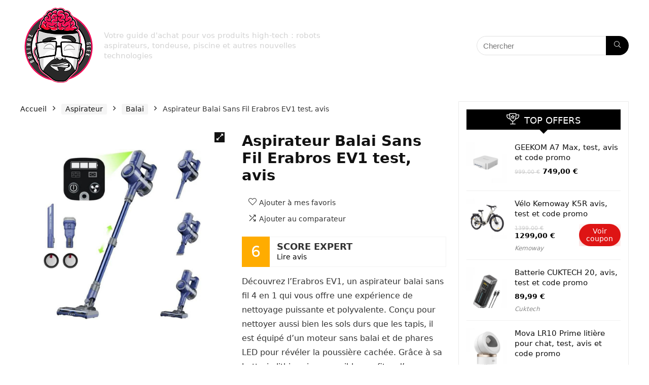

--- FILE ---
content_type: text/html; charset=UTF-8
request_url: https://braindegeek.shop/index.php/produit/aspirateur-balai-sans-fil-erabros-ev1-test-avis/
body_size: 31310
content:
<!DOCTYPE html>
<html lang="fr-FR">
<head>
	<meta name='impact-site-verification' value='18fc31ce-0136-4da0-9821-a7274a22dce7'>
<meta charset="UTF-8" />
<meta name="viewport" content="width=device-width, initial-scale=1.0" />
<!-- feeds & pingback -->
<link rel="profile" href="https://gmpg.org/xfn/11" />
<link rel="pingback" href="https://braindegeek.shop/xmlrpc.php" />
<meta name='robots' content='index, follow, max-image-preview:large, max-snippet:-1, max-video-preview:-1' />
<script>window._wca = window._wca || [];</script>

	<!-- This site is optimized with the Yoast SEO plugin v26.8 - https://yoast.com/product/yoast-seo-wordpress/ -->
	<title>Aspirateur Balai Sans Fil Erabros EV1 test, avis - Braindegeek</title>
	<meta name="description" content="Découvrez l&#039;Erabros EV1, un aspirateur balai sans fil 4 en 1 qui vous offre une expérience de nettoyage puissante et polyvalente. Conçu pour nettoyer" />
	<link rel="canonical" href="https://braindegeek.shop/index.php/produit/aspirateur-balai-sans-fil-erabros-ev1-test-avis/" />
	<meta property="og:locale" content="fr_FR" />
	<meta property="og:type" content="article" />
	<meta property="og:title" content="Aspirateur Balai Sans Fil Erabros EV1 test, avis - Braindegeek" />
	<meta property="og:description" content="Découvrez l&#039;Erabros EV1, un aspirateur balai sans fil 4 en 1 qui vous offre une expérience de nettoyage puissante et polyvalente. Conçu pour nettoyer" />
	<meta property="og:url" content="https://braindegeek.shop/index.php/produit/aspirateur-balai-sans-fil-erabros-ev1-test-avis/" />
	<meta property="og:site_name" content="Braindegeek" />
	<meta property="article:publisher" content="https://www.facebook.com/BrainDeGeek/" />
	<meta property="article:modified_time" content="2025-04-17T08:45:41+00:00" />
	<meta property="og:image" content="https://braindegeek.shop/wp-content/uploads/2024/08/Aspirateur-Balai-Sans-Fil-Erabros-EV1-test-avis.png" />
	<meta property="og:image:width" content="500" />
	<meta property="og:image:height" content="500" />
	<meta property="og:image:type" content="image/png" />
	<meta name="twitter:card" content="summary_large_image" />
	<meta name="twitter:site" content="@braindegeek" />
	<meta name="twitter:label1" content="Durée de lecture estimée" />
	<meta name="twitter:data1" content="3 minutes" />
	<script type="application/ld+json" class="yoast-schema-graph">{"@context":"https://schema.org","@graph":[{"@type":"WebPage","@id":"https://braindegeek.shop/index.php/produit/aspirateur-balai-sans-fil-erabros-ev1-test-avis/","url":"https://braindegeek.shop/index.php/produit/aspirateur-balai-sans-fil-erabros-ev1-test-avis/","name":"Aspirateur Balai Sans Fil Erabros EV1 test, avis - Braindegeek","isPartOf":{"@id":"https://braindegeek.shop/#website"},"primaryImageOfPage":{"@id":"https://braindegeek.shop/index.php/produit/aspirateur-balai-sans-fil-erabros-ev1-test-avis/#primaryimage"},"image":{"@id":"https://braindegeek.shop/index.php/produit/aspirateur-balai-sans-fil-erabros-ev1-test-avis/#primaryimage"},"thumbnailUrl":"https://braindegeek.shop/wp-content/uploads/2024/08/Aspirateur-Balai-Sans-Fil-Erabros-EV1-test-avis.png","datePublished":"2024-08-01T11:03:29+00:00","dateModified":"2025-04-17T08:45:41+00:00","description":"Découvrez l'Erabros EV1, un aspirateur balai sans fil 4 en 1 qui vous offre une expérience de nettoyage puissante et polyvalente. Conçu pour nettoyer","breadcrumb":{"@id":"https://braindegeek.shop/index.php/produit/aspirateur-balai-sans-fil-erabros-ev1-test-avis/#breadcrumb"},"inLanguage":"fr-FR","potentialAction":[{"@type":"ReadAction","target":["https://braindegeek.shop/index.php/produit/aspirateur-balai-sans-fil-erabros-ev1-test-avis/"]}]},{"@type":"ImageObject","inLanguage":"fr-FR","@id":"https://braindegeek.shop/index.php/produit/aspirateur-balai-sans-fil-erabros-ev1-test-avis/#primaryimage","url":"https://braindegeek.shop/wp-content/uploads/2024/08/Aspirateur-Balai-Sans-Fil-Erabros-EV1-test-avis.png","contentUrl":"https://braindegeek.shop/wp-content/uploads/2024/08/Aspirateur-Balai-Sans-Fil-Erabros-EV1-test-avis.png","width":500,"height":500,"caption":"Aspirateur Balai Sans Fil Erabros EV1 test, avis"},{"@type":"BreadcrumbList","@id":"https://braindegeek.shop/index.php/produit/aspirateur-balai-sans-fil-erabros-ev1-test-avis/#breadcrumb","itemListElement":[{"@type":"ListItem","position":1,"name":"Accueil","item":"https://braindegeek.shop/"},{"@type":"ListItem","position":2,"name":"Boutique","item":"https://braindegeek.shop/index.php/boutique/"},{"@type":"ListItem","position":3,"name":"Aspirateur Balai Sans Fil Erabros EV1 test, avis"}]},{"@type":"WebSite","@id":"https://braindegeek.shop/#website","url":"https://braindegeek.shop/","name":"Braindegeek, votre guide d'achat pour les produits high-tech","description":"Votre guide d&#039;achat pour vos produits high-tech : robots aspirateurs, tondeuse, piscine et autres nouvelles technologies","publisher":{"@id":"https://braindegeek.shop/#organization"},"potentialAction":[{"@type":"SearchAction","target":{"@type":"EntryPoint","urlTemplate":"https://braindegeek.shop/?s={search_term_string}"},"query-input":{"@type":"PropertyValueSpecification","valueRequired":true,"valueName":"search_term_string"}}],"inLanguage":"fr-FR"},{"@type":"Organization","@id":"https://braindegeek.shop/#organization","name":"Braindegeek, votre guide d'achat pour les produits high-tech","url":"https://braindegeek.shop/","logo":{"@type":"ImageObject","inLanguage":"fr-FR","@id":"https://braindegeek.shop/#/schema/logo/image/","url":"https://braindegeek.shop/wp-content/uploads/2024/05/bdg-1.png","contentUrl":"https://braindegeek.shop/wp-content/uploads/2024/05/bdg-1.png","width":150,"height":150,"caption":"Braindegeek, votre guide d'achat pour les produits high-tech"},"image":{"@id":"https://braindegeek.shop/#/schema/logo/image/"},"sameAs":["https://www.facebook.com/BrainDeGeek/","https://x.com/braindegeek","https://www.tiktok.com/@braindegeek","https://www.youtube.com/braindegeek"]}]}</script>
	<!-- / Yoast SEO plugin. -->


<link rel='dns-prefetch' href='//stats.wp.com' />
<link rel='dns-prefetch' href='//www.googletagmanager.com' />
<link rel='dns-prefetch' href='//pagead2.googlesyndication.com' />
<link rel="alternate" type="application/rss+xml" title="Braindegeek &raquo; Flux" href="https://braindegeek.shop/index.php/feed/" />
<link rel="alternate" type="application/rss+xml" title="Braindegeek &raquo; Flux des commentaires" href="https://braindegeek.shop/index.php/comments/feed/" />
<link rel="alternate" type="application/rss+xml" title="Braindegeek &raquo; Aspirateur Balai Sans Fil Erabros EV1 test, avis Flux des commentaires" href="https://braindegeek.shop/index.php/produit/aspirateur-balai-sans-fil-erabros-ev1-test-avis/feed/" />
<link rel="alternate" title="oEmbed (JSON)" type="application/json+oembed" href="https://braindegeek.shop/index.php/wp-json/oembed/1.0/embed?url=https%3A%2F%2Fbraindegeek.shop%2Findex.php%2Fproduit%2Faspirateur-balai-sans-fil-erabros-ev1-test-avis%2F" />
<link rel="alternate" title="oEmbed (XML)" type="text/xml+oembed" href="https://braindegeek.shop/index.php/wp-json/oembed/1.0/embed?url=https%3A%2F%2Fbraindegeek.shop%2Findex.php%2Fproduit%2Faspirateur-balai-sans-fil-erabros-ev1-test-avis%2F&#038;format=xml" />
<style id='wp-img-auto-sizes-contain-inline-css' type='text/css'>
img:is([sizes=auto i],[sizes^="auto," i]){contain-intrinsic-size:3000px 1500px}
/*# sourceURL=wp-img-auto-sizes-contain-inline-css */
</style>
<link rel='stylesheet' id='rhstyle-css' href='https://braindegeek.shop/wp-content/themes/rehub-theme/style.css?ver=19.6.3' type='text/css' media='all' />
<link rel='stylesheet' id='rhslidingpanel-css' href='https://braindegeek.shop/wp-content/themes/rehub-theme/css/slidingpanel.css?ver=1.0' type='text/css' media='all' />
<link rel='stylesheet' id='rhcompare-css' href='https://braindegeek.shop/wp-content/themes/rehub-theme/css/dynamiccomparison.css?ver=1.3' type='text/css' media='all' />
<style id='wp-emoji-styles-inline-css' type='text/css'>

	img.wp-smiley, img.emoji {
		display: inline !important;
		border: none !important;
		box-shadow: none !important;
		height: 1em !important;
		width: 1em !important;
		margin: 0 0.07em !important;
		vertical-align: -0.1em !important;
		background: none !important;
		padding: 0 !important;
	}
/*# sourceURL=wp-emoji-styles-inline-css */
</style>
<link rel='stylesheet' id='wp-block-library-css' href='https://braindegeek.shop/wp-includes/css/dist/block-library/style.min.css?ver=6.9' type='text/css' media='all' />
<link rel='stylesheet' id='mediaelement-css' href='https://braindegeek.shop/wp-includes/js/mediaelement/mediaelementplayer-legacy.min.css?ver=4.2.17' type='text/css' media='all' />
<link rel='stylesheet' id='wp-mediaelement-css' href='https://braindegeek.shop/wp-includes/js/mediaelement/wp-mediaelement.min.css?ver=6.9' type='text/css' media='all' />
<style id='jetpack-sharing-buttons-style-inline-css' type='text/css'>
.jetpack-sharing-buttons__services-list{display:flex;flex-direction:row;flex-wrap:wrap;gap:0;list-style-type:none;margin:5px;padding:0}.jetpack-sharing-buttons__services-list.has-small-icon-size{font-size:12px}.jetpack-sharing-buttons__services-list.has-normal-icon-size{font-size:16px}.jetpack-sharing-buttons__services-list.has-large-icon-size{font-size:24px}.jetpack-sharing-buttons__services-list.has-huge-icon-size{font-size:36px}@media print{.jetpack-sharing-buttons__services-list{display:none!important}}.editor-styles-wrapper .wp-block-jetpack-sharing-buttons{gap:0;padding-inline-start:0}ul.jetpack-sharing-buttons__services-list.has-background{padding:1.25em 2.375em}
/*# sourceURL=https://braindegeek.shop/wp-content/plugins/jetpack/_inc/blocks/sharing-buttons/view.css */
</style>
<style id='global-styles-inline-css' type='text/css'>
:root{--wp--preset--aspect-ratio--square: 1;--wp--preset--aspect-ratio--4-3: 4/3;--wp--preset--aspect-ratio--3-4: 3/4;--wp--preset--aspect-ratio--3-2: 3/2;--wp--preset--aspect-ratio--2-3: 2/3;--wp--preset--aspect-ratio--16-9: 16/9;--wp--preset--aspect-ratio--9-16: 9/16;--wp--preset--color--black: #000000;--wp--preset--color--cyan-bluish-gray: #abb8c3;--wp--preset--color--white: #ffffff;--wp--preset--color--pale-pink: #f78da7;--wp--preset--color--vivid-red: #cf2e2e;--wp--preset--color--luminous-vivid-orange: #ff6900;--wp--preset--color--luminous-vivid-amber: #fcb900;--wp--preset--color--light-green-cyan: #7bdcb5;--wp--preset--color--vivid-green-cyan: #00d084;--wp--preset--color--pale-cyan-blue: #8ed1fc;--wp--preset--color--vivid-cyan-blue: #0693e3;--wp--preset--color--vivid-purple: #9b51e0;--wp--preset--color--main: var(--rehub-main-color);--wp--preset--color--secondary: var(--rehub-sec-color);--wp--preset--color--buttonmain: var(--rehub-main-btn-bg);--wp--preset--color--cyan-grey: #abb8c3;--wp--preset--color--orange-light: #fcb900;--wp--preset--color--red: #cf2e2e;--wp--preset--color--red-bright: #f04057;--wp--preset--color--vivid-green: #00d084;--wp--preset--color--orange: #ff6900;--wp--preset--color--blue: #0693e3;--wp--preset--gradient--vivid-cyan-blue-to-vivid-purple: linear-gradient(135deg,rgb(6,147,227) 0%,rgb(155,81,224) 100%);--wp--preset--gradient--light-green-cyan-to-vivid-green-cyan: linear-gradient(135deg,rgb(122,220,180) 0%,rgb(0,208,130) 100%);--wp--preset--gradient--luminous-vivid-amber-to-luminous-vivid-orange: linear-gradient(135deg,rgb(252,185,0) 0%,rgb(255,105,0) 100%);--wp--preset--gradient--luminous-vivid-orange-to-vivid-red: linear-gradient(135deg,rgb(255,105,0) 0%,rgb(207,46,46) 100%);--wp--preset--gradient--very-light-gray-to-cyan-bluish-gray: linear-gradient(135deg,rgb(238,238,238) 0%,rgb(169,184,195) 100%);--wp--preset--gradient--cool-to-warm-spectrum: linear-gradient(135deg,rgb(74,234,220) 0%,rgb(151,120,209) 20%,rgb(207,42,186) 40%,rgb(238,44,130) 60%,rgb(251,105,98) 80%,rgb(254,248,76) 100%);--wp--preset--gradient--blush-light-purple: linear-gradient(135deg,rgb(255,206,236) 0%,rgb(152,150,240) 100%);--wp--preset--gradient--blush-bordeaux: linear-gradient(135deg,rgb(254,205,165) 0%,rgb(254,45,45) 50%,rgb(107,0,62) 100%);--wp--preset--gradient--luminous-dusk: linear-gradient(135deg,rgb(255,203,112) 0%,rgb(199,81,192) 50%,rgb(65,88,208) 100%);--wp--preset--gradient--pale-ocean: linear-gradient(135deg,rgb(255,245,203) 0%,rgb(182,227,212) 50%,rgb(51,167,181) 100%);--wp--preset--gradient--electric-grass: linear-gradient(135deg,rgb(202,248,128) 0%,rgb(113,206,126) 100%);--wp--preset--gradient--midnight: linear-gradient(135deg,rgb(2,3,129) 0%,rgb(40,116,252) 100%);--wp--preset--font-size--small: 13px;--wp--preset--font-size--medium: 20px;--wp--preset--font-size--large: 36px;--wp--preset--font-size--x-large: 42px;--wp--preset--font-family--system-font: -apple-system,BlinkMacSystemFont,"Segoe UI",Roboto,Oxygen-Sans,Ubuntu,Cantarell,"Helvetica Neue",sans-serif;--wp--preset--font-family--rh-nav-font: var(--rehub-nav-font,-apple-system,BlinkMacSystemFont,"Segoe UI",Roboto,Oxygen-Sans,Ubuntu,Cantarell,"Helvetica Neue",sans-serif);--wp--preset--font-family--rh-head-font: var(--rehub-head-font,-apple-system,BlinkMacSystemFont,"Segoe UI",Roboto,Oxygen-Sans,Ubuntu,Cantarell,"Helvetica Neue",sans-serif);--wp--preset--font-family--rh-btn-font: var(--rehub-btn-font,-apple-system,BlinkMacSystemFont,"Segoe UI",Roboto,Oxygen-Sans,Ubuntu,Cantarell,"Helvetica Neue",sans-serif);--wp--preset--font-family--rh-body-font: var(--rehub-body-font,-apple-system,BlinkMacSystemFont,"Segoe UI",Roboto,Oxygen-Sans,Ubuntu,Cantarell,"Helvetica Neue",sans-serif);--wp--preset--spacing--20: 0.44rem;--wp--preset--spacing--30: 0.67rem;--wp--preset--spacing--40: 1rem;--wp--preset--spacing--50: 1.5rem;--wp--preset--spacing--60: 2.25rem;--wp--preset--spacing--70: 3.38rem;--wp--preset--spacing--80: 5.06rem;--wp--preset--shadow--natural: 6px 6px 9px rgba(0, 0, 0, 0.2);--wp--preset--shadow--deep: 12px 12px 50px rgba(0, 0, 0, 0.4);--wp--preset--shadow--sharp: 6px 6px 0px rgba(0, 0, 0, 0.2);--wp--preset--shadow--outlined: 6px 6px 0px -3px rgb(255, 255, 255), 6px 6px rgb(0, 0, 0);--wp--preset--shadow--crisp: 6px 6px 0px rgb(0, 0, 0);}:root { --wp--style--global--content-size: 760px;--wp--style--global--wide-size: 900px; }:where(body) { margin: 0; }.wp-site-blocks > .alignleft { float: left; margin-right: 2em; }.wp-site-blocks > .alignright { float: right; margin-left: 2em; }.wp-site-blocks > .aligncenter { justify-content: center; margin-left: auto; margin-right: auto; }:where(.is-layout-flex){gap: 0.5em;}:where(.is-layout-grid){gap: 0.5em;}.is-layout-flow > .alignleft{float: left;margin-inline-start: 0;margin-inline-end: 2em;}.is-layout-flow > .alignright{float: right;margin-inline-start: 2em;margin-inline-end: 0;}.is-layout-flow > .aligncenter{margin-left: auto !important;margin-right: auto !important;}.is-layout-constrained > .alignleft{float: left;margin-inline-start: 0;margin-inline-end: 2em;}.is-layout-constrained > .alignright{float: right;margin-inline-start: 2em;margin-inline-end: 0;}.is-layout-constrained > .aligncenter{margin-left: auto !important;margin-right: auto !important;}.is-layout-constrained > :where(:not(.alignleft):not(.alignright):not(.alignfull)){max-width: var(--wp--style--global--content-size);margin-left: auto !important;margin-right: auto !important;}.is-layout-constrained > .alignwide{max-width: var(--wp--style--global--wide-size);}body .is-layout-flex{display: flex;}.is-layout-flex{flex-wrap: wrap;align-items: center;}.is-layout-flex > :is(*, div){margin: 0;}body .is-layout-grid{display: grid;}.is-layout-grid > :is(*, div){margin: 0;}body{padding-top: 0px;padding-right: 0px;padding-bottom: 0px;padding-left: 0px;}a:where(:not(.wp-element-button)){color: var(--rehub-link-color, violet);text-decoration: none;}h1{font-size: 29px;line-height: 34px;margin-top: 10px;margin-bottom: 31px;}h2{font-size: 25px;line-height: 31px;margin-top: 10px;margin-bottom: 31px;}h3{font-size: 20px;line-height: 28px;margin-top: 10px;margin-bottom: 25px;}h4{font-size: 18px;line-height: 24px;margin-top: 10px;margin-bottom: 18px;}h5{font-size: 16px;line-height: 20px;margin-top: 10px;margin-bottom: 15px;}h6{font-size: 14px;line-height: 20px;margin-top: 0px;margin-bottom: 10px;}:root :where(.wp-element-button, .wp-block-button__link){background-color: #32373c;border-width: 0;color: #fff;font-family: inherit;font-size: inherit;font-style: inherit;font-weight: inherit;letter-spacing: inherit;line-height: inherit;padding-top: calc(0.667em + 2px);padding-right: calc(1.333em + 2px);padding-bottom: calc(0.667em + 2px);padding-left: calc(1.333em + 2px);text-decoration: none;text-transform: inherit;}.has-black-color{color: var(--wp--preset--color--black) !important;}.has-cyan-bluish-gray-color{color: var(--wp--preset--color--cyan-bluish-gray) !important;}.has-white-color{color: var(--wp--preset--color--white) !important;}.has-pale-pink-color{color: var(--wp--preset--color--pale-pink) !important;}.has-vivid-red-color{color: var(--wp--preset--color--vivid-red) !important;}.has-luminous-vivid-orange-color{color: var(--wp--preset--color--luminous-vivid-orange) !important;}.has-luminous-vivid-amber-color{color: var(--wp--preset--color--luminous-vivid-amber) !important;}.has-light-green-cyan-color{color: var(--wp--preset--color--light-green-cyan) !important;}.has-vivid-green-cyan-color{color: var(--wp--preset--color--vivid-green-cyan) !important;}.has-pale-cyan-blue-color{color: var(--wp--preset--color--pale-cyan-blue) !important;}.has-vivid-cyan-blue-color{color: var(--wp--preset--color--vivid-cyan-blue) !important;}.has-vivid-purple-color{color: var(--wp--preset--color--vivid-purple) !important;}.has-main-color{color: var(--wp--preset--color--main) !important;}.has-secondary-color{color: var(--wp--preset--color--secondary) !important;}.has-buttonmain-color{color: var(--wp--preset--color--buttonmain) !important;}.has-cyan-grey-color{color: var(--wp--preset--color--cyan-grey) !important;}.has-orange-light-color{color: var(--wp--preset--color--orange-light) !important;}.has-red-color{color: var(--wp--preset--color--red) !important;}.has-red-bright-color{color: var(--wp--preset--color--red-bright) !important;}.has-vivid-green-color{color: var(--wp--preset--color--vivid-green) !important;}.has-orange-color{color: var(--wp--preset--color--orange) !important;}.has-blue-color{color: var(--wp--preset--color--blue) !important;}.has-black-background-color{background-color: var(--wp--preset--color--black) !important;}.has-cyan-bluish-gray-background-color{background-color: var(--wp--preset--color--cyan-bluish-gray) !important;}.has-white-background-color{background-color: var(--wp--preset--color--white) !important;}.has-pale-pink-background-color{background-color: var(--wp--preset--color--pale-pink) !important;}.has-vivid-red-background-color{background-color: var(--wp--preset--color--vivid-red) !important;}.has-luminous-vivid-orange-background-color{background-color: var(--wp--preset--color--luminous-vivid-orange) !important;}.has-luminous-vivid-amber-background-color{background-color: var(--wp--preset--color--luminous-vivid-amber) !important;}.has-light-green-cyan-background-color{background-color: var(--wp--preset--color--light-green-cyan) !important;}.has-vivid-green-cyan-background-color{background-color: var(--wp--preset--color--vivid-green-cyan) !important;}.has-pale-cyan-blue-background-color{background-color: var(--wp--preset--color--pale-cyan-blue) !important;}.has-vivid-cyan-blue-background-color{background-color: var(--wp--preset--color--vivid-cyan-blue) !important;}.has-vivid-purple-background-color{background-color: var(--wp--preset--color--vivid-purple) !important;}.has-main-background-color{background-color: var(--wp--preset--color--main) !important;}.has-secondary-background-color{background-color: var(--wp--preset--color--secondary) !important;}.has-buttonmain-background-color{background-color: var(--wp--preset--color--buttonmain) !important;}.has-cyan-grey-background-color{background-color: var(--wp--preset--color--cyan-grey) !important;}.has-orange-light-background-color{background-color: var(--wp--preset--color--orange-light) !important;}.has-red-background-color{background-color: var(--wp--preset--color--red) !important;}.has-red-bright-background-color{background-color: var(--wp--preset--color--red-bright) !important;}.has-vivid-green-background-color{background-color: var(--wp--preset--color--vivid-green) !important;}.has-orange-background-color{background-color: var(--wp--preset--color--orange) !important;}.has-blue-background-color{background-color: var(--wp--preset--color--blue) !important;}.has-black-border-color{border-color: var(--wp--preset--color--black) !important;}.has-cyan-bluish-gray-border-color{border-color: var(--wp--preset--color--cyan-bluish-gray) !important;}.has-white-border-color{border-color: var(--wp--preset--color--white) !important;}.has-pale-pink-border-color{border-color: var(--wp--preset--color--pale-pink) !important;}.has-vivid-red-border-color{border-color: var(--wp--preset--color--vivid-red) !important;}.has-luminous-vivid-orange-border-color{border-color: var(--wp--preset--color--luminous-vivid-orange) !important;}.has-luminous-vivid-amber-border-color{border-color: var(--wp--preset--color--luminous-vivid-amber) !important;}.has-light-green-cyan-border-color{border-color: var(--wp--preset--color--light-green-cyan) !important;}.has-vivid-green-cyan-border-color{border-color: var(--wp--preset--color--vivid-green-cyan) !important;}.has-pale-cyan-blue-border-color{border-color: var(--wp--preset--color--pale-cyan-blue) !important;}.has-vivid-cyan-blue-border-color{border-color: var(--wp--preset--color--vivid-cyan-blue) !important;}.has-vivid-purple-border-color{border-color: var(--wp--preset--color--vivid-purple) !important;}.has-main-border-color{border-color: var(--wp--preset--color--main) !important;}.has-secondary-border-color{border-color: var(--wp--preset--color--secondary) !important;}.has-buttonmain-border-color{border-color: var(--wp--preset--color--buttonmain) !important;}.has-cyan-grey-border-color{border-color: var(--wp--preset--color--cyan-grey) !important;}.has-orange-light-border-color{border-color: var(--wp--preset--color--orange-light) !important;}.has-red-border-color{border-color: var(--wp--preset--color--red) !important;}.has-red-bright-border-color{border-color: var(--wp--preset--color--red-bright) !important;}.has-vivid-green-border-color{border-color: var(--wp--preset--color--vivid-green) !important;}.has-orange-border-color{border-color: var(--wp--preset--color--orange) !important;}.has-blue-border-color{border-color: var(--wp--preset--color--blue) !important;}.has-vivid-cyan-blue-to-vivid-purple-gradient-background{background: var(--wp--preset--gradient--vivid-cyan-blue-to-vivid-purple) !important;}.has-light-green-cyan-to-vivid-green-cyan-gradient-background{background: var(--wp--preset--gradient--light-green-cyan-to-vivid-green-cyan) !important;}.has-luminous-vivid-amber-to-luminous-vivid-orange-gradient-background{background: var(--wp--preset--gradient--luminous-vivid-amber-to-luminous-vivid-orange) !important;}.has-luminous-vivid-orange-to-vivid-red-gradient-background{background: var(--wp--preset--gradient--luminous-vivid-orange-to-vivid-red) !important;}.has-very-light-gray-to-cyan-bluish-gray-gradient-background{background: var(--wp--preset--gradient--very-light-gray-to-cyan-bluish-gray) !important;}.has-cool-to-warm-spectrum-gradient-background{background: var(--wp--preset--gradient--cool-to-warm-spectrum) !important;}.has-blush-light-purple-gradient-background{background: var(--wp--preset--gradient--blush-light-purple) !important;}.has-blush-bordeaux-gradient-background{background: var(--wp--preset--gradient--blush-bordeaux) !important;}.has-luminous-dusk-gradient-background{background: var(--wp--preset--gradient--luminous-dusk) !important;}.has-pale-ocean-gradient-background{background: var(--wp--preset--gradient--pale-ocean) !important;}.has-electric-grass-gradient-background{background: var(--wp--preset--gradient--electric-grass) !important;}.has-midnight-gradient-background{background: var(--wp--preset--gradient--midnight) !important;}.has-small-font-size{font-size: var(--wp--preset--font-size--small) !important;}.has-medium-font-size{font-size: var(--wp--preset--font-size--medium) !important;}.has-large-font-size{font-size: var(--wp--preset--font-size--large) !important;}.has-x-large-font-size{font-size: var(--wp--preset--font-size--x-large) !important;}.has-system-font-font-family{font-family: var(--wp--preset--font-family--system-font) !important;}.has-rh-nav-font-font-family{font-family: var(--wp--preset--font-family--rh-nav-font) !important;}.has-rh-head-font-font-family{font-family: var(--wp--preset--font-family--rh-head-font) !important;}.has-rh-btn-font-font-family{font-family: var(--wp--preset--font-family--rh-btn-font) !important;}.has-rh-body-font-font-family{font-family: var(--wp--preset--font-family--rh-body-font) !important;}
:where(.wp-block-post-template.is-layout-flex){gap: 1.25em;}:where(.wp-block-post-template.is-layout-grid){gap: 1.25em;}
:where(.wp-block-term-template.is-layout-flex){gap: 1.25em;}:where(.wp-block-term-template.is-layout-grid){gap: 1.25em;}
:where(.wp-block-columns.is-layout-flex){gap: 2em;}:where(.wp-block-columns.is-layout-grid){gap: 2em;}
:root :where(.wp-block-pullquote){font-size: 1.5em;line-height: 1.6;}
:root :where(.wp-block-post-title){margin-top: 4px;margin-right: 0;margin-bottom: 15px;margin-left: 0;}
:root :where(.wp-block-image){margin-top: 0px;margin-bottom: 31px;}
:root :where(.wp-block-media-text){margin-top: 0px;margin-bottom: 31px;}
:root :where(.wp-block-post-content){font-size: 16px;line-height: 28px;}
/*# sourceURL=global-styles-inline-css */
</style>
<link rel='stylesheet' id='photoswipe-css' href='https://braindegeek.shop/wp-content/plugins/woocommerce/assets/css/photoswipe/photoswipe.min.css?ver=10.4.3' type='text/css' media='all' />
<link rel='stylesheet' id='photoswipe-default-skin-css' href='https://braindegeek.shop/wp-content/plugins/woocommerce/assets/css/photoswipe/default-skin/default-skin.min.css?ver=10.4.3' type='text/css' media='all' />
<style id='woocommerce-inline-inline-css' type='text/css'>
.woocommerce form .form-row .required { visibility: visible; }
/*# sourceURL=woocommerce-inline-inline-css */
</style>
<link rel='stylesheet' id='eggrehub-css' href='https://braindegeek.shop/wp-content/themes/rehub-theme/css/eggrehub.css?ver=19.6.3' type='text/css' media='all' />
<link rel='stylesheet' id='rehubicons-css' href='https://braindegeek.shop/wp-content/themes/rehub-theme/iconstyle.css?ver=19.6.3' type='text/css' media='all' />
<link rel='stylesheet' id='rhajaxsearch-css' href='https://braindegeek.shop/wp-content/themes/rehub-theme/css/ajaxsearch.css?ver=19.6.3' type='text/css' media='all' />
<link rel='stylesheet' id='rhelementor-css' href='https://braindegeek.shop/wp-content/themes/rehub-theme/css/elementor.css?ver=1.0' type='text/css' media='all' />
<link rel='stylesheet' id='rehub-woocommerce-css' href='https://braindegeek.shop/wp-content/themes/rehub-theme/css/woocommerce.css?ver=19.6.3' type='text/css' media='all' />
<link rel='stylesheet' id='rhwoosingle-css' href='https://braindegeek.shop/wp-content/themes/rehub-theme/css/woosingle.css?ver=19.6.3' type='text/css' media='all' />
<script type="text/javascript" src="https://braindegeek.shop/wp-includes/js/jquery/jquery.min.js?ver=3.7.1" id="jquery-core-js"></script>
<script type="text/javascript" src="https://braindegeek.shop/wp-includes/js/jquery/jquery-migrate.min.js?ver=3.4.1" id="jquery-migrate-js"></script>
<script type="text/javascript" id="rehub-postview-js-extra">
/* <![CDATA[ */
var postviewvar = {"rhpost_ajax_url":"https://braindegeek.shop/wp-content/plugins/rehub-framework/includes/rehub_ajax.php","post_id":"2233"};
//# sourceURL=rehub-postview-js-extra
/* ]]> */
</script>
<script type="text/javascript" src="https://braindegeek.shop/wp-content/plugins/rehub-framework/assets/js/postviews.js?ver=6.9" id="rehub-postview-js"></script>
<script type="text/javascript" src="https://braindegeek.shop/wp-content/plugins/woocommerce/assets/js/jquery-blockui/jquery.blockUI.min.js?ver=2.7.0-wc.10.4.3" id="wc-jquery-blockui-js" defer="defer" data-wp-strategy="defer"></script>
<script type="text/javascript" id="wc-add-to-cart-js-extra">
/* <![CDATA[ */
var wc_add_to_cart_params = {"ajax_url":"/wp-admin/admin-ajax.php","wc_ajax_url":"/?wc-ajax=%%endpoint%%","i18n_view_cart":"Voir le panier","cart_url":"https://braindegeek.shop/index.php/panier/","is_cart":"","cart_redirect_after_add":"no","i18n_added_to_cart":"Has been added to cart."};
//# sourceURL=wc-add-to-cart-js-extra
/* ]]> */
</script>
<script type="text/javascript" src="https://braindegeek.shop/wp-content/plugins/woocommerce/assets/js/frontend/add-to-cart.min.js?ver=10.4.3" id="wc-add-to-cart-js" defer="defer" data-wp-strategy="defer"></script>
<script type="text/javascript" src="https://braindegeek.shop/wp-content/plugins/woocommerce/assets/js/zoom/jquery.zoom.min.js?ver=1.7.21-wc.10.4.3" id="wc-zoom-js" defer="defer" data-wp-strategy="defer"></script>
<script type="text/javascript" src="https://braindegeek.shop/wp-content/plugins/woocommerce/assets/js/flexslider/jquery.flexslider.min.js?ver=2.7.2-wc.10.4.3" id="wc-flexslider-js" defer="defer" data-wp-strategy="defer"></script>
<script type="text/javascript" src="https://braindegeek.shop/wp-content/plugins/woocommerce/assets/js/photoswipe/photoswipe.min.js?ver=4.1.1-wc.10.4.3" id="wc-photoswipe-js" defer="defer" data-wp-strategy="defer"></script>
<script type="text/javascript" src="https://braindegeek.shop/wp-content/plugins/woocommerce/assets/js/photoswipe/photoswipe-ui-default.min.js?ver=4.1.1-wc.10.4.3" id="wc-photoswipe-ui-default-js" defer="defer" data-wp-strategy="defer"></script>
<script type="text/javascript" id="wc-single-product-js-extra">
/* <![CDATA[ */
var wc_single_product_params = {"i18n_required_rating_text":"Veuillez s\u00e9lectionner une note","i18n_rating_options":["1\u00a0\u00e9toile sur 5","2\u00a0\u00e9toiles sur 5","3\u00a0\u00e9toiles sur 5","4\u00a0\u00e9toiles sur 5","5\u00a0\u00e9toiles sur 5"],"i18n_product_gallery_trigger_text":"Voir la galerie d\u2019images en plein \u00e9cran","review_rating_required":"yes","flexslider":{"rtl":false,"animation":"slide","smoothHeight":true,"directionNav":false,"controlNav":"thumbnails","slideshow":false,"animationSpeed":500,"animationLoop":false,"allowOneSlide":false},"zoom_enabled":"1","zoom_options":[],"photoswipe_enabled":"1","photoswipe_options":{"shareEl":false,"closeOnScroll":false,"history":false,"hideAnimationDuration":0,"showAnimationDuration":0},"flexslider_enabled":"1"};
//# sourceURL=wc-single-product-js-extra
/* ]]> */
</script>
<script type="text/javascript" src="https://braindegeek.shop/wp-content/plugins/woocommerce/assets/js/frontend/single-product.min.js?ver=10.4.3" id="wc-single-product-js" defer="defer" data-wp-strategy="defer"></script>
<script type="text/javascript" src="https://braindegeek.shop/wp-content/plugins/woocommerce/assets/js/js-cookie/js.cookie.min.js?ver=2.1.4-wc.10.4.3" id="wc-js-cookie-js" defer="defer" data-wp-strategy="defer"></script>
<script type="text/javascript" id="woocommerce-js-extra">
/* <![CDATA[ */
var woocommerce_params = {"ajax_url":"/wp-admin/admin-ajax.php","wc_ajax_url":"/?wc-ajax=%%endpoint%%","i18n_password_show":"Afficher le mot de passe","i18n_password_hide":"Masquer le mot de passe"};
//# sourceURL=woocommerce-js-extra
/* ]]> */
</script>
<script type="text/javascript" src="https://braindegeek.shop/wp-content/plugins/woocommerce/assets/js/frontend/woocommerce.min.js?ver=10.4.3" id="woocommerce-js" defer="defer" data-wp-strategy="defer"></script>
<script type="text/javascript" id="WCPAY_ASSETS-js-extra">
/* <![CDATA[ */
var wcpayAssets = {"url":"https://braindegeek.shop/wp-content/plugins/woocommerce-payments/dist/"};
//# sourceURL=WCPAY_ASSETS-js-extra
/* ]]> */
</script>
<script type="text/javascript" src="https://stats.wp.com/s-202604.js" id="woocommerce-analytics-js" defer="defer" data-wp-strategy="defer"></script>

<!-- Extrait de code de la balise Google (gtag.js) ajouté par Site Kit -->
<!-- Extrait Google Analytics ajouté par Site Kit -->
<script type="text/javascript" src="https://www.googletagmanager.com/gtag/js?id=GT-NNMKVX38" id="google_gtagjs-js" async></script>
<script type="text/javascript" id="google_gtagjs-js-after">
/* <![CDATA[ */
window.dataLayer = window.dataLayer || [];function gtag(){dataLayer.push(arguments);}
gtag("set","linker",{"domains":["braindegeek.shop"]});
gtag("js", new Date());
gtag("set", "developer_id.dZTNiMT", true);
gtag("config", "GT-NNMKVX38", {"googlesitekit_post_type":"product"});
//# sourceURL=google_gtagjs-js-after
/* ]]> */
</script>
<link rel="https://api.w.org/" href="https://braindegeek.shop/index.php/wp-json/" /><link rel="alternate" title="JSON" type="application/json" href="https://braindegeek.shop/index.php/wp-json/wp/v2/product/2233" /><link rel="EditURI" type="application/rsd+xml" title="RSD" href="https://braindegeek.shop/xmlrpc.php?rsd" />
<meta name="generator" content="WordPress 6.9" />
<meta name="generator" content="WooCommerce 10.4.3" />
<link rel='shortlink' href='https://braindegeek.shop/?p=2233' />
<meta name="generator" content="Site Kit by Google 1.170.0" /><!-- 218BACAC-29EB-4956-9F61-830A2C062D03 -->
	<style>img#wpstats{display:none}</style>
		<link rel="preload" href="https://braindegeek.shop/wp-content/themes/rehub-theme/fonts/rhicons.woff2?3oibrk" as="font" type="font/woff2" crossorigin="crossorigin"><style type="text/css"> header .main-nav,.main-nav.dark_style,.header_one_row .main-nav{background:none repeat scroll 0 0 #eb0909!important;box-shadow:none;}.main-nav{border-bottom:none;border-top:none;}.dl-menuwrapper .dl-menu{margin:0 !important} .widget .title:after{border-bottom:2px solid #000000;}.rehub-main-color-border,nav.top_menu > ul > li.vertical-menu.border-main-color .sub-menu,.rh-main-bg-hover:hover,.wp-block-quote,ul.def_btn_link_tabs li.active a,.wp-block-pullquote{border-color:#000000;}.wpsm_promobox.rehub_promobox{border-left-color:#000000!important;}.color_link{color:#000000 !important;}.featured_slider:hover .score,.top_chart_controls .controls:hover,article.post .wpsm_toplist_heading:before{border-color:#000000;}.btn_more:hover,.tw-pagination .current{border:1px solid #000000;color:#fff}.rehub_woo_review .rehub_woo_tabs_menu li.current{border-top:3px solid #000000;}.gallery-pics .gp-overlay{box-shadow:0 0 0 4px #000000 inset;}.post .rehub_woo_tabs_menu li.current,.woocommerce div.product .woocommerce-tabs ul.tabs li.active{border-top:2px solid #000000;}.rething_item a.cat{border-bottom-color:#000000}nav.top_menu ul li ul.sub-menu{border-bottom:2px solid #000000;}.widget.deal_daywoo,.elementor-widget-wpsm_woofeatured .deal_daywoo{border:3px solid #000000;padding:20px;background:#fff;}.deal_daywoo .wpsm-bar-bar{background-color:#000000 !important} #buddypress div.item-list-tabs ul li.selected a span,#buddypress div.item-list-tabs ul li.current a span,#buddypress div.item-list-tabs ul li a span,.user-profile-div .user-menu-tab > li.active > a,.user-profile-div .user-menu-tab > li.active > a:focus,.user-profile-div .user-menu-tab > li.active > a:hover,.news_in_thumb:hover a.rh-label-string,.news_out_thumb:hover a.rh-label-string,.col-feat-grid:hover a.rh-label-string,.carousel-style-deal .re_carousel .controls,.re_carousel .controls:hover,.openedprevnext .postNavigation .postnavprev,.postNavigation .postnavprev:hover,.top_chart_pagination a.selected,.flex-control-paging li a.flex-active,.flex-control-paging li a:hover,.btn_more:hover,body .tabs-menu li:hover,body .tabs-menu li.current,.featured_slider:hover .score,#bbp_user_edit_submit,.bbp-topic-pagination a,.bbp-topic-pagination a,.custom-checkbox label.checked:after,.slider_post .caption,ul.postpagination li.active a,ul.postpagination li:hover a,ul.postpagination li a:focus,.top_theme h5 strong,.re_carousel .text:after,#topcontrol:hover,.main_slider .flex-overlay:hover a.read-more,.rehub_chimp #mc_embed_signup input#mc-embedded-subscribe,#rank_1.rank_count,#toplistmenu > ul li:before,.rehub_chimp:before,.wpsm-members > strong:first-child,.r_catbox_btn,.wpcf7 .wpcf7-submit,.wpsm_pretty_hover li:hover,.wpsm_pretty_hover li.current,.rehub-main-color-bg,.togglegreedybtn:after,.rh-bg-hover-color:hover a.rh-label-string,.rh-main-bg-hover:hover,.rh_wrapper_video_playlist .rh_video_currently_playing,.rh_wrapper_video_playlist .rh_video_currently_playing.rh_click_video:hover,.rtmedia-list-item .rtmedia-album-media-count,.tw-pagination .current,.dokan-dashboard .dokan-dash-sidebar ul.dokan-dashboard-menu li.active,.dokan-dashboard .dokan-dash-sidebar ul.dokan-dashboard-menu li:hover,.dokan-dashboard .dokan-dash-sidebar ul.dokan-dashboard-menu li.dokan-common-links a:hover,#ywqa-submit-question,.woocommerce .widget_price_filter .ui-slider .ui-slider-range,.rh-hov-bor-line > a:after,nav.top_menu > ul:not(.off-canvas) > li > a:after,.rh-border-line:after,.wpsm-table.wpsm-table-main-color table tr th,.rh-hov-bg-main-slide:before,.rh-hov-bg-main-slidecol .col_item:before,.mvx-tablink.active::before{background:#000000;}@media (max-width:767px){.postNavigation .postnavprev{background:#000000;}}.rh-main-bg-hover:hover,.rh-main-bg-hover:hover .whitehovered,.user-profile-div .user-menu-tab > li.active > a{color:#fff !important} a,.carousel-style-deal .deal-item .priced_block .price_count ins,nav.top_menu ul li.menu-item-has-children ul li.menu-item-has-children > a:before,.top_chart_controls .controls:hover,.flexslider .fa-pulse,.footer-bottom .widget .f_menu li a:hover,.comment_form h3 a,.bbp-body li.bbp-forum-info > a:hover,.bbp-body li.bbp-topic-title > a:hover,#subscription-toggle a:before,#favorite-toggle a:before,.aff_offer_links .aff_name a,.rh-deal-price,.commentlist .comment-content small a,.related_articles .title_cat_related a,article em.emph,.campare_table table.one td strong.red,.sidebar .tabs-item .detail p a,.footer-bottom .widget .title span,footer p a,.welcome-frase strong,article.post .wpsm_toplist_heading:before,.post a.color_link,.categoriesbox:hover h3 a:after,.bbp-body li.bbp-forum-info > a,.bbp-body li.bbp-topic-title > a,.widget .title i,.woocommerce-MyAccount-navigation ul li.is-active a,.category-vendormenu li.current a,.deal_daywoo .title,.rehub-main-color,.wpsm_pretty_colored ul li.current a,.wpsm_pretty_colored ul li.current,.rh-heading-hover-color:hover h2 a,.rh-heading-hover-color:hover h3 a,.rh-heading-hover-color:hover h4 a,.rh-heading-hover-color:hover h5 a,.rh-heading-hover-color:hover h3,.rh-heading-hover-color:hover h2,.rh-heading-hover-color:hover h4,.rh-heading-hover-color:hover h5,.rh-heading-hover-color:hover .rh-heading-hover-item a,.rh-heading-icon:before,.widget_layered_nav ul li.chosen a:before,.wp-block-quote.is-style-large p,ul.page-numbers li span.current,ul.page-numbers li a:hover,ul.page-numbers li.active a,.page-link > span:not(.page-link-title),blockquote:not(.wp-block-quote) p,span.re_filtersort_btn:hover,span.active.re_filtersort_btn,.deal_daywoo .price,div.sortingloading:after{color:#000000;} .page-link > span:not(.page-link-title),.widget.widget_affegg_widget .title,.widget.top_offers .title,.widget.cegg_widget_products .title,header .header_first_style .search form.search-form [type="submit"],header .header_eight_style .search form.search-form [type="submit"],.filter_home_pick span.active,.filter_home_pick span:hover,.filter_product_pick span.active,.filter_product_pick span:hover,.rh_tab_links a.active,.rh_tab_links a:hover,.wcv-navigation ul.menu li.active,.wcv-navigation ul.menu li:hover a,form.search-form [type="submit"],.rehub-sec-color-bg,input#ywqa-submit-question,input#ywqa-send-answer,.woocommerce button.button.alt,.tabsajax span.active.re_filtersort_btn,.wpsm-table.wpsm-table-sec-color table tr th,.rh-slider-arrow,.rh-hov-bg-sec-slide:before,.rh-hov-bg-sec-slidecol .col_item:before{background:#000000 !important;color:#fff !important;outline:0}.widget.widget_affegg_widget .title:after,.widget.top_offers .title:after,.widget.cegg_widget_products .title:after{border-top-color:#000000 !important;}.page-link > span:not(.page-link-title){border:1px solid #000000;}.page-link > span:not(.page-link-title),.header_first_style .search form.search-form [type="submit"] i{color:#fff !important;}.rh_tab_links a.active,.rh_tab_links a:hover,.rehub-sec-color-border,nav.top_menu > ul > li.vertical-menu.border-sec-color > .sub-menu,body .rh-slider-thumbs-item--active{border-color:#000000}.rh_wrapper_video_playlist .rh_video_currently_playing,.rh_wrapper_video_playlist .rh_video_currently_playing.rh_click_video:hover{background-color:#000000;box-shadow:1200px 0 0 #000000 inset;}.rehub-sec-color{color:#000000} .price_count,.rehub_offer_coupon,#buddypress .dir-search input[type=text],.gmw-form-wrapper input[type=text],.gmw-form-wrapper select,.rh_post_layout_big_offer .priced_block .btn_offer_block,#buddypress a.button,.btn_more,#main_header .wpsm-button,#rh-header-cover-image .wpsm-button,#wcvendor_image_bg .wpsm-button,.rate-bar-bar,.rate-bar,.rehub-main-smooth,.re_filter_instore span.re_filtersort_btn:hover,.re_filter_instore span.active.re_filtersort_btn,.head_search .search-form,.head_search form.search-form input[type="text"],form.search-form input[type="text"]{border-radius:100px}.news .priced_block .price_count,.blog_string .priced_block .price_count,.main_slider .price_count{margin-right:5px}.right_aff .priced_block .btn_offer_block,.right_aff .priced_block .price_count{border-radius:0 !important}form.search-form.product-search-form input[type="text"]{border-radius:100px 0 0 100px;}form.search-form [type="submit"]{border-radius:0 100px 100px 0;}.rtl form.search-form.product-search-form input[type="text"]{border-radius:0 100px 100px 0;}.rtl form.search-form [type="submit"]{border-radius:100px 0 0 100px;}.woocommerce .products.grid_woo .product,.rh_offer_list .offer_thumb .deal_img_wrap,.rehub_chimp #mc_embed_signup input.email,#mc_embed_signup input#mc-embedded-subscribe,.grid_onsale,.def_btn,input[type="submit"],input[type="button"],input[type="reset"],.wpsm-button,#buddypress div.item-list-tabs ul li a,#buddypress .standard-form input[type=text],#buddypress .standard-form textarea,.blacklabelprice{border-radius:5px}.news-community,.review-top .overall-score,.rate_bar_wrap,.rh_offer_list,.woo-tax-logo,#buddypress form#whats-new-form,#buddypress div#invite-list,#buddypress #send-reply div.message-box,.rehub-sec-smooth,#wcfm-main-contentainer #wcfm-content,.wcfm_welcomebox_header{border-radius:8px}.review-top .overall-score span.overall-text{border-radius:0 0 8px 8px}.coupon_btn:before{display:none;}#rhSplashSearch form.search-form input[type="text"],#rhSplashSearch form.search-form [type="submit"]{border-radius:0 !important} .woocommerce .woo-button-area .masked_coupon,.woocommerce a.woo_loop_btn,.woocommerce .button.checkout,.woocommerce input.button.alt,.woocommerce a.add_to_cart_button:not(.flat-woo-btn),.woocommerce-page a.add_to_cart_button:not(.flat-woo-btn),.woocommerce .single_add_to_cart_button,.woocommerce div.product form.cart .button,.woocommerce .checkout-button.button,.priced_block .btn_offer_block,.priced_block .button,.rh-deal-compact-btn,input.mdf_button,#buddypress input[type="submit"],#buddypress input[type="button"],#buddypress input[type="reset"],#buddypress button.submit,.wpsm-button.rehub_main_btn,.wcv-grid a.button,input.gmw-submit,#ws-plugin--s2member-profile-submit,#rtmedia_create_new_album,input[type="submit"].dokan-btn-theme,a.dokan-btn-theme,.dokan-btn-theme,#wcfm_membership_container a.wcfm_submit_button,.woocommerce button.button,.rehub-main-btn-bg,.woocommerce #payment #place_order,.wc-block-grid__product-add-to-cart.wp-block-button .wp-block-button__link{background:none #de1414 !important;color:#ffffff !important;fill:#ffffff !important;border:none !important;text-decoration:none !important;outline:0;box-shadow:-1px 6px 19px rgba(222,20,20,0.25) !important;border-radius:100px !important;}.rehub-main-btn-bg > a{color:#ffffff !important;}.woocommerce a.woo_loop_btn:hover,.woocommerce .button.checkout:hover,.woocommerce input.button.alt:hover,.woocommerce a.add_to_cart_button:not(.flat-woo-btn):hover,.woocommerce-page a.add_to_cart_button:not(.flat-woo-btn):hover,.woocommerce a.single_add_to_cart_button:hover,.woocommerce-page a.single_add_to_cart_button:hover,.woocommerce div.product form.cart .button:hover,.woocommerce-page div.product form.cart .button:hover,.woocommerce .checkout-button.button:hover,.priced_block .btn_offer_block:hover,.wpsm-button.rehub_main_btn:hover,#buddypress input[type="submit"]:hover,#buddypress input[type="button"]:hover,#buddypress input[type="reset"]:hover,#buddypress button.submit:hover,.small_post .btn:hover,.ap-pro-form-field-wrapper input[type="submit"]:hover,.wcv-grid a.button:hover,#ws-plugin--s2member-profile-submit:hover,.rething_button .btn_more:hover,#wcfm_membership_container a.wcfm_submit_button:hover,.woocommerce #payment #place_order:hover,.woocommerce button.button:hover,.rehub-main-btn-bg:hover,.rehub-main-btn-bg:hover > a,.wc-block-grid__product-add-to-cart.wp-block-button .wp-block-button__link:hover{background:none #de1414 !important;color:#ffffff !important;border-color:transparent;box-shadow:-1px 6px 13px rgba(222,20,20,0.35) !important;}.rehub_offer_coupon:hover{border:1px dashed #de1414;}.rehub_offer_coupon:hover i.far,.rehub_offer_coupon:hover i.fal,.rehub_offer_coupon:hover i.fas{color:#de1414}.re_thing_btn .rehub_offer_coupon.not_masked_coupon:hover{color:#de1414 !important}.woocommerce a.woo_loop_btn:active,.woocommerce .button.checkout:active,.woocommerce .button.alt:active,.woocommerce a.add_to_cart_button:not(.flat-woo-btn):active,.woocommerce-page a.add_to_cart_button:not(.flat-woo-btn):active,.woocommerce a.single_add_to_cart_button:active,.woocommerce-page a.single_add_to_cart_button:active,.woocommerce div.product form.cart .button:active,.woocommerce-page div.product form.cart .button:active,.woocommerce .checkout-button.button:active,.wpsm-button.rehub_main_btn:active,#buddypress input[type="submit"]:active,#buddypress input[type="button"]:active,#buddypress input[type="reset"]:active,#buddypress button.submit:active,.ap-pro-form-field-wrapper input[type="submit"]:active,.wcv-grid a.button:active,#ws-plugin--s2member-profile-submit:active,.woocommerce #payment #place_order:active,input[type="submit"].dokan-btn-theme:active,a.dokan-btn-theme:active,.dokan-btn-theme:active,.woocommerce button.button:active,.rehub-main-btn-bg:active,.wc-block-grid__product-add-to-cart.wp-block-button .wp-block-button__link:active{background:none #de1414 !important;box-shadow:0 1px 0 #999 !important;top:2px;color:#ffffff !important;}.rehub_btn_color,.rehub_chimp_flat #mc_embed_signup input#mc-embedded-subscribe{background-color:#de1414;border:1px solid #de1414;color:#ffffff;text-shadow:none}.rehub_btn_color:hover{color:#ffffff;background-color:#de1414;border:1px solid #de1414;}.rething_button .btn_more{border:1px solid #de1414;color:#de1414;}.rething_button .priced_block.block_btnblock .price_count{color:#de1414;font-weight:normal;}.widget_merchant_list .buttons_col{background-color:#de1414 !important;}.widget_merchant_list .buttons_col a{color:#ffffff !important;}.rehub-svg-btn-fill svg{fill:#de1414;}.rehub-svg-btn-stroke svg{stroke:#de1414;}@media (max-width:767px){#float-panel-woo-area{border-top:1px solid #de1414}}:root{--rehub-main-color:#000000;--rehub-sec-color:#000000;--rehub-main-btn-bg:#de1414;--rehub-link-color:#000000;}.re-line-badge.badge_2,.re-ribbon-badge.badge_2 span{background:#f50202;}.re-line-badge.re-line-table-badge.badge_2:before{border-top-color:#f50202}.re-line-badge.re-line-table-badge.badge_2:after{border-bottom-color:#f50202}.re-line-badge.badge_4,.re-ribbon-badge.badge_4 span{background:#f00e0e;}.re-line-badge.re-line-table-badge.badge_4:before{border-top-color:#f00e0e}.re-line-badge.re-line-table-badge.badge_4:after{border-bottom-color:#f00e0e}</style><style>.cegg-image-container img, .egg-container .img-responsive{max-height:350px !important}
.egg-container .row{margin-bottom:0px !important}</style>	<noscript><style>.woocommerce-product-gallery{ opacity: 1 !important; }</style></noscript>
	<meta name="google-site-verification" content="lY3uav7Xnc8tiLAKgdOcm21C4QMIFeUsGeqgCpMY0Ew">
<!-- Balises Meta Google AdSense ajoutées par Site Kit -->
<meta name="google-adsense-platform-account" content="ca-host-pub-2644536267352236">
<meta name="google-adsense-platform-domain" content="sitekit.withgoogle.com">
<!-- Fin des balises Meta End Google AdSense ajoutées par Site Kit -->
<meta name="generator" content="Elementor 3.34.2; features: e_font_icon_svg, additional_custom_breakpoints; settings: css_print_method-external, google_font-enabled, font_display-swap">
			<style>
				.e-con.e-parent:nth-of-type(n+4):not(.e-lazyloaded):not(.e-no-lazyload),
				.e-con.e-parent:nth-of-type(n+4):not(.e-lazyloaded):not(.e-no-lazyload) * {
					background-image: none !important;
				}
				@media screen and (max-height: 1024px) {
					.e-con.e-parent:nth-of-type(n+3):not(.e-lazyloaded):not(.e-no-lazyload),
					.e-con.e-parent:nth-of-type(n+3):not(.e-lazyloaded):not(.e-no-lazyload) * {
						background-image: none !important;
					}
				}
				@media screen and (max-height: 640px) {
					.e-con.e-parent:nth-of-type(n+2):not(.e-lazyloaded):not(.e-no-lazyload),
					.e-con.e-parent:nth-of-type(n+2):not(.e-lazyloaded):not(.e-no-lazyload) * {
						background-image: none !important;
					}
				}
			</style>
			
<!-- Extrait Google AdSense ajouté par Site Kit -->
<script type="text/javascript" async="async" src="https://pagead2.googlesyndication.com/pagead/js/adsbygoogle.js?client=ca-pub-6872054808975483&amp;host=ca-host-pub-2644536267352236" crossorigin="anonymous"></script>

<!-- End Google AdSense snippet added by Site Kit -->
<link rel="icon" href="https://braindegeek.shop/wp-content/uploads/2024/05/cropped-logo-braindegeek-2019-32x32.png" sizes="32x32" />
<link rel="icon" href="https://braindegeek.shop/wp-content/uploads/2024/05/cropped-logo-braindegeek-2019-192x192.png" sizes="192x192" />
<link rel="apple-touch-icon" href="https://braindegeek.shop/wp-content/uploads/2024/05/cropped-logo-braindegeek-2019-180x180.png" />
<meta name="msapplication-TileImage" content="https://braindegeek.shop/wp-content/uploads/2024/05/cropped-logo-braindegeek-2019-270x270.png" />
</head>
<body data-rsssl=1 class="wp-singular product-template-default single single-product postid-2233 wp-custom-logo wp-embed-responsive wp-theme-rehub-theme theme-rehub-theme woocommerce woocommerce-page woocommerce-no-js gspbody gspb-bodyfront noinnerpadding elementor-default elementor-kit-8">
	               
<!-- Outer Start -->
<div class="rh-outer-wrap">
    <div id="top_ankor"></div>
    <!-- HEADER -->
            <header id="main_header" class="white_style width-100p position-relative">
            <div class="header_wrap">
                                                                                    <!-- Logo section -->
<div class="logo_section_wrap hideontablet">
    <div class="rh-container">
        <div class="logo-section rh-flex-center-align tabletblockdisplay header_eight_style clearfix">
            <div class="logo">
          		          			<a href="https://braindegeek.shop" class="logo_image"><img src="https://braindegeek.shop/wp-content/uploads/2024/05/bdg-1.png" alt="Braindegeek" height="" width="" /></a>
          		       
            </div>                      
            <div class="rhsloganlogo rehub-main-font lightgreycolor lineheight20 floatleft mr25" style="max-width:440px">
                                    Votre guide d&#039;achat pour vos produits high-tech : robots aspirateurs, tondeuse, piscine et autres nouvelles technologies                            </div>
            <div class="search head_search position-relative rh-flex-right-align"><form  role="search" method="get" class="search-form" action="https://braindegeek.shop/">
  	<input type="text" name="s" placeholder="Chercher" class="re-ajax-search" autocomplete="off" data-posttype="product">
  	<input type="hidden" name="post_type" value="product" />  	<button type="submit" class="btnsearch hideonmobile" aria-label="Chercher"><i class="rhicon rhi-search"></i></button>
</form>
<div class="re-aj-search-wrap rhscrollthin"></div></div>                       
        </div>
    </div>
</div>
<!-- /Logo section -->  
<!-- Main Navigation -->
<div class="search-form-inheader main-nav dark_style">  
    <div class="rh-container"> 
	        
                <div class="responsive_nav_wrap rh_mobile_menu">
            <div id="dl-menu" class="dl-menuwrapper rh-flex-center-align">
                <button id="dl-trigger" class="dl-trigger" aria-label="Menu">
                    <svg viewBox="0 0 32 32" xmlns="http://www.w3.org/2000/svg">
                        <g>
                            <line stroke-linecap="round" id="rhlinemenu_1" y2="7" x2="29" y1="7" x1="3"/>
                            <line stroke-linecap="round" id="rhlinemenu_2" y2="16" x2="18" y1="16" x1="3"/>
                            <line stroke-linecap="round" id="rhlinemenu_3" y2="25" x2="26" y1="25" x1="3"/>
                        </g>
                    </svg>
                </button>
                <div id="mobile-menu-icons" class="rh-flex-center-align rh-flex-right-align">
                    <button class='icon-search-onclick' aria-label='Search'><i class='rhicon rhi-search'></i></button>
                </div>
            </div>
                    </div>
    </div>
</div>
<!-- /Main Navigation -->                

            </div>  
        </header>
            
            <!-- CONTENT -->
<div class="rh-container"> 
    <div class="rh-content-wrap clearfix">
        <!-- Main Side -->
        <div class="main-side clearfix woo_default_w_sidebar" id="content">
            <div class="post">
                                <nav class="woocommerce-breadcrumb" aria-label="Breadcrumb"><a href="https://braindegeek.shop">Accueil</a><span class="delimiter"><i class="rhicon rhi-angle-right"></i></span><a href="https://braindegeek.shop/index.php/categorie-produit/aspirateur/">Aspirateur</a><span class="delimiter"><i class="rhicon rhi-angle-right"></i></span><a href="https://braindegeek.shop/index.php/categorie-produit/aspirateur/balai/">Balai</a><span class="delimiter"><i class="rhicon rhi-angle-right"></i></span>Aspirateur Balai Sans Fil Erabros EV1 test, avis</nav>                                    <div id="product-2233" class="post-2233 product type-product status-publish has-post-thumbnail store-erabros product_cat-balai first instock shipping-taxable product-type-external">
                        <div class="woocommerce-notices-wrapper"></div>                        

                        <div class="woo-image-part position-relative">
                                    
    <div class="woocommerce-product-gallery woocommerce-product-gallery--with-images woocommerce-product-gallery--columns-5 images no-gallery-thumbnails  " data-columns="5" style="opacity: 1; transition: opacity .25s ease-in-out;">
	<figure class="woocommerce-product-gallery__wrapper">
			<div data-thumb="https://braindegeek.shop/wp-content/uploads/2024/08/Aspirateur-Balai-Sans-Fil-Erabros-EV1-test-avis-100x100.png" data-thumb-alt="Aspirateur Balai Sans Fil Erabros EV1 test, avis" data-thumb-srcset="https://braindegeek.shop/wp-content/uploads/2024/08/Aspirateur-Balai-Sans-Fil-Erabros-EV1-test-avis-100x100.png 100w, https://braindegeek.shop/wp-content/uploads/2024/08/Aspirateur-Balai-Sans-Fil-Erabros-EV1-test-avis-300x300.png 300w, https://braindegeek.shop/wp-content/uploads/2024/08/Aspirateur-Balai-Sans-Fil-Erabros-EV1-test-avis-1024x1024.png 1024w, https://braindegeek.shop/wp-content/uploads/2024/08/Aspirateur-Balai-Sans-Fil-Erabros-EV1-test-avis-150x150.png 150w, https://braindegeek.shop/wp-content/uploads/2024/08/Aspirateur-Balai-Sans-Fil-Erabros-EV1-test-avis-768x768.png 768w, https://braindegeek.shop/wp-content/uploads/2024/08/Aspirateur-Balai-Sans-Fil-Erabros-EV1-test-avis-1536x1536.png 1536w, https://braindegeek.shop/wp-content/uploads/2024/08/Aspirateur-Balai-Sans-Fil-Erabros-EV1-test-avis-2048x2048.png 2048w, https://braindegeek.shop/wp-content/uploads/2024/08/Aspirateur-Balai-Sans-Fil-Erabros-EV1-test-avis-350x350.png 350w, https://braindegeek.shop/wp-content/uploads/2024/08/Aspirateur-Balai-Sans-Fil-Erabros-EV1-test-avis-788x788.png 788w, https://braindegeek.shop/wp-content/uploads/2024/08/Aspirateur-Balai-Sans-Fil-Erabros-EV1-test-avis-600x600.png 600w, https://braindegeek.shop/wp-content/uploads/2024/08/Aspirateur-Balai-Sans-Fil-Erabros-EV1-test-avis.png 500w"  data-thumb-sizes="(max-width: 100px) 100vw, 100px" class="woocommerce-product-gallery__image"><a href="https://braindegeek.shop/wp-content/uploads/2024/08/Aspirateur-Balai-Sans-Fil-Erabros-EV1-test-avis.png"><img fetchpriority="high" width="500" height="500" src="https://braindegeek.shop/wp-content/uploads/2024/08/Aspirateur-Balai-Sans-Fil-Erabros-EV1-test-avis.png" class="wp-post-image" alt="Aspirateur Balai Sans Fil Erabros EV1 test, avis" data-caption="" data-src="https://braindegeek.shop/wp-content/uploads/2024/08/Aspirateur-Balai-Sans-Fil-Erabros-EV1-test-avis.png" data-large_image="https://braindegeek.shop/wp-content/uploads/2024/08/Aspirateur-Balai-Sans-Fil-Erabros-EV1-test-avis.png" data-large_image_width="500" data-large_image_height="500" loading="eager" decoding="async" srcset="https://braindegeek.shop/wp-content/uploads/2024/08/Aspirateur-Balai-Sans-Fil-Erabros-EV1-test-avis.png 500w, https://braindegeek.shop/wp-content/uploads/2024/08/Aspirateur-Balai-Sans-Fil-Erabros-EV1-test-avis-300x300.png 300w, https://braindegeek.shop/wp-content/uploads/2024/08/Aspirateur-Balai-Sans-Fil-Erabros-EV1-test-avis-1024x1024.png 1024w, https://braindegeek.shop/wp-content/uploads/2024/08/Aspirateur-Balai-Sans-Fil-Erabros-EV1-test-avis-150x150.png 150w, https://braindegeek.shop/wp-content/uploads/2024/08/Aspirateur-Balai-Sans-Fil-Erabros-EV1-test-avis-768x768.png 768w, https://braindegeek.shop/wp-content/uploads/2024/08/Aspirateur-Balai-Sans-Fil-Erabros-EV1-test-avis-1536x1536.png 1536w, https://braindegeek.shop/wp-content/uploads/2024/08/Aspirateur-Balai-Sans-Fil-Erabros-EV1-test-avis-2048x2048.png 2048w, https://braindegeek.shop/wp-content/uploads/2024/08/Aspirateur-Balai-Sans-Fil-Erabros-EV1-test-avis-100x100.png 100w, https://braindegeek.shop/wp-content/uploads/2024/08/Aspirateur-Balai-Sans-Fil-Erabros-EV1-test-avis-350x350.png 350w, https://braindegeek.shop/wp-content/uploads/2024/08/Aspirateur-Balai-Sans-Fil-Erabros-EV1-test-avis-788x788.png 788w, https://braindegeek.shop/wp-content/uploads/2024/08/Aspirateur-Balai-Sans-Fil-Erabros-EV1-test-avis-600x600.png 600w" sizes="(max-width: 500px) 100vw, 500px" /></a></div>			</figure>
	</div>                                                    </div>

                        <div class="summary entry-summary">

                            <div class="re_wooinner_info mb30">
                                <div class="re_wooinner_title_compact flowhidden">
                                                                        <h1 class="product_title entry-title">Aspirateur Balai Sans Fil Erabros EV1 test, avis</h1>                                                                                                            <div class="woo-button-actions-area mb15 pl5 pr5 pb5">
                                                                                                                                                                <div class="heart_thumb_wrap text-center"><span class="flowhidden cell_wishlist"><span class="heartplus" data-post_id="2233" data-informer="1"><span class="ml5 rtlmr5 wishaddwrap" id="wishadd2233">Ajouter à mes favoris</span><span class="ml5 rtlmr5 wishaddedwrap" id="wishadded2233">Ajouter aux favoris</span><span class="ml5 rtlmr5 wishremovedwrap" id="wishremoved2233">Produit retiré de la liste des souhaits</span> </span></span><span data-wishcount="1" id="wishcount2233" class="thumbscount">1</span> </div>                                                   
                                                                                              
                                            <span class="wpsm-button wpsm-button-new-compare addcompare-id-2233 white small not-incompare rhwoosinglecompare" data-addcompare-id="2233"><i class="rhicon re-icon-compare"></i><span class="comparelabel">Ajouter au comparateur</span></span> 
                                                                            </div>
                                </div>
                                <div class="clear"></div>
                                <div class="mb15 compact-reviewbox whitebg colored_rate_bar rh-flex-center-align border-lightgrey"><div class="score-compact r_score_6">6</div><div class="rev-comp-text lineheight20 ml15 mr15"><span class="rev-comp-title fontbold font115 blockstyle upper-text-trans">Score Expert</span><span class="rev-comp-link font90"><a href="https://braindegeek.shop/index.php/produit/aspirateur-balai-sans-fil-erabros-ev1-test-avis/" class="rehub_scroll" data-scrollto="#tab-title-description">Lire avis</a></span></div></div>                                
                                                                
<div class="wp-block-group is-layout-flow wp-block-group-is-layout-flow"></div>
                                <div class="woocommerce-product-details__short-description">
	<p>Découvrez l&rsquo;Erabros EV1, un aspirateur balai sans fil 4 en 1 qui vous offre une expérience de nettoyage puissante et polyvalente. Conçu pour nettoyer aussi bien les sols durs que les tapis, il est équipé d&rsquo;un moteur sans balai et de phares LED pour révéler la poussière cachée. Grâce à sa batterie lithium-ion amovible, profitez d&rsquo;une autonomie de 35 minutes pour un nettoyage sans interruption. Compact et léger (2 kg), l&rsquo;EV1 se transforme facilement en aspirateur à main, idéal pour les petites surfaces. Son système de filtration en 5 étapes capture efficacement la poussière et les allergènes, assurant un air plus propre dans votre maison.</p>
</div>
                                                  
                            </div>
                            <div class="re_wooinner_cta_wrapper mb20">
                                <div class="woo-price-area mb10"><p class="price"><span class="woocommerce-Price-amount amount"><bdi>139,98&nbsp;<span class="woocommerce-Price-currencySymbol">&euro;</span></bdi></span></p>
</div>
                                                                <div class="woo-button-area">
<div class="coupon_woo_rehub ">
  									<p class="cart">
						<a href="https://www.cdiscount.com/electromenager/aspirateurs-nettoyeurs/erabros-ev1-aspirateur-sans-fil-polyvalent-4-en/f-1101410-non1714376276979.html" rel="nofollow sponsored" class="single_add_to_cart_button button alt" target="_blank">Acheter le produit</a>
					</p>
		
</div>
</div>
                                
<div class="wp-block-group is-layout-flow wp-block-group-is-layout-flow"></div>
 
                            </div>
                                          
                            <div class="mb20"><div class="product_meta">

				<div class="woostorewrap flowhidden mb10 rh-flex-center-align">
			<div class="brand_logo_small">       
							</div>			
			<div class="store_tax">       
				<span class="tag_woo_meta"><span class="tag_woo_meta_item"><a href="https://braindegeek.shop/index.php/brand/erabros/" rel="tag">Erabros</a></span></span>			</div>	
		</div>
	
	
	
			<span class="posted_in">Catégorie: <a href="https://braindegeek.shop/index.php/categorie-produit/aspirateur/balai/" rel="tag">Balai</a></span>		
	
	
	
</div></div>
                            
<div class="post_share"><div class="social_icon  row_social_inpost"><span data-href="https://www.facebook.com/sharer/sharer.php?u=https%3A%2F%2Fbraindegeek.shop%2Findex.php%2Fproduit%2Faspirateur-balai-sans-fil-erabros-ev1-test-avis%2F" class="fb share-link-image" data-service="facebook"><i class="rhicon rhi-facebook"></i></span><span data-href="https://twitter.com/share?url=https%3A%2F%2Fbraindegeek.shop%2Findex.php%2Fproduit%2Faspirateur-balai-sans-fil-erabros-ev1-test-avis%2F&text=Aspirateur+Balai+Sans+Fil+Erabros+EV1+test%2C+avis" class="tw share-link-image" data-service="twitter"><i class="rhicon rhi-twitter"></i></span><span data-href="https://pinterest.com/pin/create/button/?url=https%3A%2F%2Fbraindegeek.shop%2Findex.php%2Fproduit%2Faspirateur-balai-sans-fil-erabros-ev1-test-avis%2F&amp;media=https://braindegeek.shop/wp-content/uploads/2024/08/Aspirateur-Balai-Sans-Fil-Erabros-EV1-test-avis.png&amp;description=Aspirateur+Balai+Sans+Fil+Erabros+EV1+test%2C+avis" class="pn share-link-image" data-service="pinterest"><i class="rhicon rhi-pinterest-p"></i></span><span data-href="mailto:?subject=Aspirateur+Balai+Sans+Fil+Erabros+EV1+test%2C+avis&body=Check out: https%3A%2F%2Fbraindegeek.shop%2Findex.php%2Fproduit%2Faspirateur-balai-sans-fil-erabros-ev1-test-avis%2F - Braindegeek" class="in share-link-image" data-service="email"><i class="rhicon rhi-envelope"></i></span></div></div>
                        </div><!-- .summary -->

                        
                        
	<div class="woocommerce-tabs wc-tabs-wrapper">
		<ul class="tabs wc-tabs" role="tablist">
							<li role="presentation" class="description_tab" id="tab-title-description">
					<a href="#tab-description" role="tab" aria-controls="tab-description">
						Description					</a>
				</li>
							<li role="presentation" class="reviews_tab" id="tab-title-reviews">
					<a href="#tab-reviews" role="tab" aria-controls="tab-reviews">
						Avis (0)					</a>
				</li>
					</ul>
					<div class="woocommerce-Tabs-panel woocommerce-Tabs-panel--description panel entry-content wc-tab" id="tab-description" role="tabpanel" aria-labelledby="tab-title-description">
				<div class="clearfix"></div>
<h3>Fiche Produit : Aspirateur Balai Sans Fil Erabros EV1</h3>
<p><strong>Découvrez l&rsquo;Erabros EV1, l&rsquo;aspirateur balai sans fil 4 en 1 qui révolutionne le nettoyage de votre maison avec sa puissance, sa polyvalence et son design élégant.</strong></p>
<h3>Caractéristiques Principales</h3>
<p><strong>Polyvalence 4 en 1 :</strong></p>
<ul>
<li><strong>Mode sol dur et tapis :</strong> Nettoyage en profondeur des sols durs et des tapis grâce à un moteur puissant et une brosse en soie.</li>
<li><strong>Aspirateur à main :</strong> Transformez facilement l&rsquo;EV1 en aspirateur à main pour nettoyer les petites zones et les endroits difficiles d&rsquo;accès.</li>
</ul>
<p><strong>Performance Exceptionnelle :</strong></p>
<ul>
<li><strong>Puissance d&rsquo;aspiration :</strong> Le moteur sans balai assure une puissance d&rsquo;aspiration élevée, capturant la saleté, les débris et les poils d&rsquo;animaux.</li>
<li><strong>Système de filtration en 5 étapes :</strong> Capture efficacement 99,9 % des particules fines, y compris la poussière et le pollen, sans provoquer de pollution secondaire.</li>
</ul>
<p><strong>Autonomie et Batterie :</strong></p>
<ul>
<li><strong>Batterie lithium-ion amovible de 2000mAh 22,2V :</strong> Jusqu&rsquo;à 35 minutes d&rsquo;autonomie en mode sols durs et 18 minutes en mode tapis.</li>
<li><strong>Batterie amovible :</strong> Facilite le rangement et le chargement, avec possibilité d&rsquo;acheter une batterie supplémentaire pour prolonger l&rsquo;autonomie.</li>
</ul>
<p><strong>Conception Ergonomique :</strong></p>
<ul>
<li><strong>Léger et maniable :</strong> Avec un poids net de 2 kg, l&rsquo;EV1 est facile à manœuvrer autour des meubles et dans les espaces restreints.</li>
<li><strong>Réservoir à poussière de 0,5L :</strong> Facile à vider en appuyant simplement sur un bouton.</li>
<li><strong>Filtre lavable HEPA :</strong> Facile à nettoyer et réutiliser pour un entretien économique et écologique.</li>
</ul>
<p><strong>Technologie Avancée :</strong></p>
<ul>
<li><strong>Phares LED intégrés :</strong> Éclairent les zones sombres et repèrent les débris cachés sous les meubles ou dans les coins.</li>
<li><strong>Hauteur ajustable :</strong> Tube télescopique réglable pour s&rsquo;adapter à la taille de l&rsquo;utilisateur et se ranger facilement.</li>
<li><strong>Niveau sonore :</strong> Fonctionne à un niveau sonore maximal de 78 dBA, pour un nettoyage plus silencieux.</li>
</ul>
<p><strong>Accessoires Inclus :</strong></p>
<ul>
<li><strong>Suceur combiné 2 en 1</strong></li>
<li><strong>Suceur plat</strong></li>
</ul>
<h3>Spécifications Techniques</h3>
<ul>
<li><strong>Capacité du bac à poussière :</strong> 0,5L</li>
<li><strong>Niveau sonore maximal :</strong> 78 dBA</li>
<li><strong>Autonomie :</strong> 35 minutes</li>
<li><strong>Poids net :</strong> 2 kg</li>
<li><strong>Dimensions :</strong> 28L x 17l x 34H cm</li>
</ul>
<h3>Description du Produit</h3>
<p>L&rsquo;Erabros EV1 est conçu pour vous offrir une solution de nettoyage complète et efficace, du sol au plafond. Grâce à son moteur sans balai longue durée, cet aspirateur balai sans fil nettoie en profondeur aussi bien les sols que les tapis, tout en offrant une expérience de nettoyage silencieuse et agréable.</p>
<p>Son design léger et maniable, combiné à une autonomie prolongée, permet de nettoyer toute votre maison en un seul passage. Les phares LED intégrés vous permettent de repérer les poils d&rsquo;animaux et les débris cachés, tandis que le réservoir à poussière facile à vider et le filtre lavable HEPA rendent l&rsquo;entretien simple et économique.</p>
<p>L&rsquo;EV1 est idéal pour ceux qui recherchent une solution de nettoyage rapide, efficace, et sans fil, capable de s&rsquo;adapter à toutes les situations grâce à ses nombreux accessoires et son design intelligent.</p>
<hr />
<p><strong>Achetez dès maintenant l&rsquo;Erabros EV1 et transformez votre routine de nettoyage avec une technologie de pointe et une facilité d&rsquo;utilisation inégalée !</strong></p>
<div class="rate_bar_wrap"><div class="review-top"><div class="overall-score"><span class="overall r_score_6">6</span><span class="overall-text">Score Expert</span></div><div class="review-text"><div><img src="https://braindegeek.shop/wp-content/uploads/thumbs_dir/Aspirateur-Balai-Sans-Fil-Erabros-EV1-test-avis-22dom117yqqgy5dyeybfa30vptsrlk0yk0s3v63c0c6c.png" alt="Aspirateur Balai Sans Fil Erabros EV1 test, avis" class="alignright hideonmobile" /> <div class="rehub-main-font font150 fontbold mb15">Batterie pas très bonne</div>Dommage il aspire comme il faut mais la batterie est moyenne surtout quand on aspire longtemps. </div></div></div><div class="rh-line mb10 mt10"></div><div class="mt20 flowhidden"><div class="wpsm-one-half wpsm-column-first"><div class="wpsm_pros"><div class="title_pros">POUR</div><ul><li>Prix</li></ul></div></div><div class="wpsm-one-half wpsm-column-last"><div class="wpsm_cons"><div class="title_cons">CONTRE</div><ul><li>Batterie</li></ul></div></div></div></div>			</div>
					<div class="woocommerce-Tabs-panel woocommerce-Tabs-panel--reviews panel entry-content wc-tab" id="tab-reviews" role="tabpanel" aria-labelledby="tab-title-reviews">
				<div id="reviews" class="woocommerce-Reviews">
	<h2 class="rh-heading-icon woocommerce-Reviews-title mb15 fontnormal font120">User Reviews	</h2>
	<div class="mb20 rh-line"></div>	
	<div class="mobileblockdisplay rh-flex-center-align">
		<div class="woo-rev-part pr30 pl30 text-center">
			<div class="woo-avg-rating">
				<span class="orangecolor font200 fontbold">0.0</span> <span class="greycolor font90">hors de 5</span>
				<div class="clearfix"></div>
							</div>				
		</div>
		<div class="woo-rev-part pl20 pr20 rh-line-left rh-line-right rh-flex-grow1">
			<div class="woo-rating-bars">
								<div class="rating-bar">
					<div class="star-rating-wrap">
						<div class="rh_woo_star" title="Noté 5 sur 5">
							<span class="rhwoostar rhwoostar1 active">&#9733;</span><span class="rhwoostar rhwoostar2 active">&#9733;</span><span class="rhwoostar rhwoostar3 active">&#9733;</span><span class="rhwoostar rhwoostar4 active">&#9733;</span><span class="rhwoostar rhwoostar5 active">&#9733;</span>						</div>	

					</div>
										<div class="rating-percentage-bar-wrap">
						<div class="rating-percentage-bar">
							<span style="width:0%" class="rating-percentage"></span>
						</div>
					</div>
										<div class="rating-count zero">0</div>
									</div>
								<div class="rating-bar">
					<div class="star-rating-wrap">
						<div class="rh_woo_star" title="Noté 4 sur 5">
							<span class="rhwoostar rhwoostar1 active">&#9733;</span><span class="rhwoostar rhwoostar2 active">&#9733;</span><span class="rhwoostar rhwoostar3 active">&#9733;</span><span class="rhwoostar rhwoostar4 active">&#9733;</span><span class="rhwoostar rhwoostar5">&#9733;</span>						</div>	

					</div>
										<div class="rating-percentage-bar-wrap">
						<div class="rating-percentage-bar">
							<span style="width:0%" class="rating-percentage"></span>
						</div>
					</div>
										<div class="rating-count zero">0</div>
									</div>
								<div class="rating-bar">
					<div class="star-rating-wrap">
						<div class="rh_woo_star" title="Noté 3 sur 5">
							<span class="rhwoostar rhwoostar1 active">&#9733;</span><span class="rhwoostar rhwoostar2 active">&#9733;</span><span class="rhwoostar rhwoostar3 active">&#9733;</span><span class="rhwoostar rhwoostar4">&#9733;</span><span class="rhwoostar rhwoostar5">&#9733;</span>						</div>	

					</div>
										<div class="rating-percentage-bar-wrap">
						<div class="rating-percentage-bar">
							<span style="width:0%" class="rating-percentage"></span>
						</div>
					</div>
										<div class="rating-count zero">0</div>
									</div>
								<div class="rating-bar">
					<div class="star-rating-wrap">
						<div class="rh_woo_star" title="Noté 2 sur 5">
							<span class="rhwoostar rhwoostar1 active">&#9733;</span><span class="rhwoostar rhwoostar2 active">&#9733;</span><span class="rhwoostar rhwoostar3">&#9733;</span><span class="rhwoostar rhwoostar4">&#9733;</span><span class="rhwoostar rhwoostar5">&#9733;</span>						</div>	

					</div>
										<div class="rating-percentage-bar-wrap">
						<div class="rating-percentage-bar">
							<span style="width:0%" class="rating-percentage"></span>
						</div>
					</div>
										<div class="rating-count zero">0</div>
									</div>
								<div class="rating-bar">
					<div class="star-rating-wrap">
						<div class="rh_woo_star" title="Noté 1 sur 5">
							<span class="rhwoostar rhwoostar1 active">&#9733;</span><span class="rhwoostar rhwoostar2">&#9733;</span><span class="rhwoostar rhwoostar3">&#9733;</span><span class="rhwoostar rhwoostar4">&#9733;</span><span class="rhwoostar rhwoostar5">&#9733;</span>						</div>	

					</div>
										<div class="rating-percentage-bar-wrap">
						<div class="rating-percentage-bar">
							<span style="width:0%" class="rating-percentage"></span>
						</div>
					</div>
										<div class="rating-count zero">0</div>
									</div>
							</div>		
		</div>
		<div class="woo-rev-part pl30 ml10 pr30 pt25 pb25 mobilecenterdisplay">
			<span class="wpsm-button medium rehub_main_btn rehub-main-smooth rehub_scroll" data-scrollto="#woo_comm_form">Write a review</span>
		</div>
	</div>
	<div class="mb20 mt20 rh-line"></div>

	<div id="comments">
		
			<p class="woocommerce-noreviews">There are no reviews yet.</p>

			</div>

	<div id="woo_comm_form">

		
			<div id="review_form_wrapper">
				<div id="review_form">
						<div id="respond" class="comment-respond">
		<h3 id="reply-title" class="comment-reply-title">Soyez le premier à laisser votre avis sur &ldquo;Aspirateur Balai Sans Fil Erabros EV1 test, avis&rdquo; <small><a rel="nofollow" id="cancel-comment-reply-link" href="/index.php/produit/aspirateur-balai-sans-fil-erabros-ev1-test-avis/#respond" style="display:none;">Annuler la réponse</a></small></h3><form action="https://braindegeek.shop/wp-comments-post.php" method="post" id="commentform" class="comment-form"><p class="comment-notes"><span id="email-notes">Votre adresse e-mail ne sera pas publiée.</span> <span class="required-field-message">Les champs obligatoires sont indiqués avec <span class="required">*</span></span></p><p class="comment-form-rating"><label for="rating">Votre note</label><select name="rating" id="rating" required>
									<option value="">Note&hellip;</option>
									<option value="5">Parfait</option>
									<option value="4">Bon</option>
									<option value="3">Moyen</option>
									<option value="2">Pas trop mal</option>
									<option value="1">Très mauvais</option>
								</select></p><p class="comment-form-comment"><label for="comment">Votre Avis <span class="required">*</span></label><textarea id="comment" name="comment" cols="45" rows="8" required></textarea></p><div class="woo_pros_cons_form flowhidden"><div class="comment-form-comment wpsm-one-half"><textarea id="pos_comment" name="pos_comment" rows="6" placeholder="POUR:"></textarea></div><div class="comment-form-comment wpsm-one-half"><textarea id="neg_comment" name="neg_comment" rows="6" placeholder="CONTRE:"></textarea></div></div><p class="comment-form-author"><label for="author">Nom <span class="required">*</span></label> <input id="author" name="author" type="text" value="" size="30" required /></p>
<p class="comment-form-email"><label for="email">Email <span class="required">*</span></label> <input id="email" name="email" type="email" value="" size="30" required /></p>
<p class="comment-form-cookies-consent"><input id="wp-comment-cookies-consent" name="wp-comment-cookies-consent" type="checkbox" value="yes" /> <label for="wp-comment-cookies-consent">Enregistrer mon nom, mon e-mail et mon site dans le navigateur pour mon prochain commentaire.</label></p>
<p class="form-submit"><input name="submit" type="submit" id="submit" class="submit" value="Envoyer" /> <input type='hidden' name='comment_post_ID' value='2233' id='comment_post_ID' />
<input type='hidden' name='comment_parent' id='comment_parent' value='0' />
</p><p style="display: none !important;" class="akismet-fields-container" data-prefix="ak_"><label>&#916;<textarea name="ak_hp_textarea" cols="45" rows="8" maxlength="100"></textarea></label><input type="hidden" id="ak_js_1" name="ak_js" value="211"/><script>document.getElementById( "ak_js_1" ).setAttribute( "value", ( new Date() ).getTime() );</script></p></form>	</div><!-- #respond -->
					</div>
			</div>
					

	</div>



	<div class="clear"></div>
</div>
			</div>
		
			</div>


                        <!-- Related -->
                            <div class="clearfix"></div><div class="related-woo-area"><h3>Produits Similaires</h3>				 
		<div class="woocommerce">
						 		
			  
						<div class="rh-flex-eq-height products  col_wrap_three grid_woo" data-filterargs='{"post__in":["2871"],"orderby":"post__in","post_type":"product","posts_per_page":3,"tax_query":[{"relation":"AND","0":{"taxonomy":"product_visibility","field":"name","terms":"exclude-from-catalog","operator":"NOT IN"}}],"no_found_rows":1}' data-template="woogridpart" id="rh_woogrid_944186862" data-innerargs='{"columns":"3_col","woolinktype":"product","disable_thumbs":"","gridtype":"","soldout":"","attrelpanel":""}'>                   
			
													  		    <div class="product col_item woo_grid_compact two_column_mobile type-product ">
    <div class="button_action rh-shadow-sceu pt5 pb5">
        <div>
                                    <div class="heart_thumb_wrap text-center"><span class="flowhidden cell_wishlist"><span class="heartplus" data-post_id="2871" data-informer="0"><span class="ml5 rtlmr5 wishaddedwrap" id="wishadded2871">Ajouter aux favoris</span><span class="ml5 rtlmr5 wishremovedwrap" id="wishremoved2871">Produit retiré de la liste des souhaits</span> </span></span><span data-wishcount="0" id="wishcount2871" class="thumbscount">0</span> </div>  
        </div>
                            <span class="compare_for_grid">            
                                                                  
                <span class="wpsm-button wpsm-button-new-compare addcompare-id-2871 white small not-incompare comparecompact" data-addcompare-id="2871"><i class="rhicon re-icon-compare"></i><span class="comparelabel">Ajouter au comparateur</span></span> 
            </span>
                                                                    
    </div>   
             
    <figure class="mb15 mt25 position-relative">    
        <a class="img-centered-flex rh-flex-justify-center rh-flex-center-align" title="Dreame V30, test, avis, prise en main et code promo" href="https://braindegeek.shop/index.php/produit/dreame-v30-test-avis-prise-en-main-et-code-promo/">
                            <img src="https://braindegeek.shop/wp-content/themes/rehub-theme/images/default/blank.gif" data-src="https://braindegeek.shop/wp-content/uploads/2025/11/Dreame-V30-test-avis-prise-en-main-et-code-promo-300x300.png" alt="Dreame V30, test, avis, prise en main et code promo" data-skip-lazy="" class="lazyload " width="300" height="300">      
                       
        </a>  
         
        <div class="gridcountdown"></div>        
    </figure>
    <div class="cat_for_grid lineheight15">
                <a href="https://braindegeek.shop/index.php/categorie-produit/aspirateur/balai/" class="woocat">Balai</a>                         
    </div>
     
    <h3 class=" text-clamp text-clamp-2">
                        <a href="https://braindegeek.shop/index.php/produit/dreame-v30-test-avis-prise-en-main-et-code-promo/">Dreame V30, test, avis, prise en main et code promo</a>
    </h3>
             
    <div class="rh_woo_star" title="Évalué 8 sur 10"><span class="rhwoostar rhwoostar1 active">&#9733;</span><span class="rhwoostar rhwoostar2 active">&#9733;</span><span class="rhwoostar rhwoostar3 active">&#9733;</span><span class="rhwoostar rhwoostar4 active">&#9733;</span><span class="rhwoostar rhwoostar5">&#9733;</span></div> 
                                                
        
<div class="wp-block-group is-layout-flow wp-block-group-is-layout-flow"></div>
<div class="woo_code_zone_loop clearbox">
</div>    

    <div class="border-top pt10 pr10 pl10 pb10 rh-flex-center-align abposbot">
        <div class="price_for_grid redbrightcolor floatleft rehub-btn-font mr10">
            
	<span class="price"><span class="woocommerce-Price-amount amount"><bdi>599,00&nbsp;<span class="woocommerce-Price-currencySymbol">&euro;</span></bdi></span></span>
        </div>
        <div class="rh-flex-right-align btn_for_grid floatright">
             
                                    <a href="https://amzn.to/442TgYT" data-product_id="2871" data-product_sku="" class="re_track_btn woo_loop_btn rh-flex-center-align rh-flex-justify-center rh-shadow-sceu   product_type_external" target="_blank"  rel="nofollow sponsored"><svg height="24px" version="1.1" viewBox="0 0 64 64" width="24px" xmlns="http://www.w3.org/2000/svg"><g><path d="M56.262,17.837H26.748c-0.961,0-1.508,0.743-1.223,1.661l4.669,13.677c0.23,0.738,1.044,1.336,1.817,1.336h19.35   c0.773,0,1.586-0.598,1.815-1.336l4.069-14C57.476,18.437,57.036,17.837,56.262,17.837z"/><circle cx="29.417" cy="50.267" r="4.415"/><circle cx="48.099" cy="50.323" r="4.415"/><path d="M53.4,39.004H27.579L17.242,9.261H9.193c-1.381,0-2.5,1.119-2.5,2.5s1.119,2.5,2.5,2.5h4.493l10.337,29.743H53.4   c1.381,0,2.5-1.119,2.5-2.5S54.781,39.004,53.4,39.004z"/></g></svg> Acheter le produit</a> 
                               
                                    
                        
        </div>            
    </div>
           
</div>					
					  
				
							</div> 
					</div>
	   
	<div class="clearfix"></div>

</div>                         
                        <!-- /Related --> 

                        <!-- Upsell -->
                                                    <!-- /Upsell -->                                               

                    </div>

                                     
                                             
            </div>
        </div>  
        <!-- /Main Side --> 
        <!-- Sidebar -->
        <aside class="sidebar">            
    <!-- SIDEBAR WIDGET AREA -->
			<div id="rehub_top_offers-3" class="widget top_offers"><div class="title mb25">Top offers</div>		<style scoped>
              .widget.top_offers, .widget.cegg_widget_products{border: 1px solid rgba(206,206,206,0.4); padding: 15px;  background: #fff}
              .widget.top_offers .title, .widget.cegg_widget_products .title{ font-size: 18px; margin-bottom: 15px; text-transform: uppercase; border:none;}
              .widget.top_offers .title:before, .widget.cegg_widget_products .title:before{ font-size: 22px; color: #fff; padding-right: 10px; content: "\f2eb";}
              .widget.top_offers.rh_latest_compare_widget .title:before{content: "\f643"}
              .widget.top_offers .title, .widget.cegg_widget_products .title{ color: #fff; padding: 7px; text-align: center; position: relative;}
              .widget.top_offers .title:after, .widget.cegg_widget_products .title:after {top: 100%;left: 50%;border: solid transparent;content: " ";height: 0;width: 0;position: absolute;pointer-events: none;border-width: 8px;margin-left: -8px;}
            </style>	    	    	
		
	<div class="rh_deal_block">
			
									<div class="deal_block_row flowhidden clearbox mb15 pb15 border-grey-bottom">
				<div class="deal-pic-wrapper width-80 floatleft text-center">
					<a href="https://braindegeek.shop/index.php/produit/geekom-a7-max-test-avis-et-code-promo/">
						<img src="https://braindegeek.shop/wp-content/themes/rehub-theme/images/default/noimage_100_70.png" data-src="https://braindegeek.shop/wp-content/uploads/2026/01/GEEKOM-A7-Max-test-avis-et-code-promo-100x100.png" alt="GEEKOM A7 Max, test, avis et code promo" data-skip-lazy="" class="lazyload " width="100" height="100">	            	</a>				
				</div>
	            <div class="rh-deal-details width-80-calc pl15 rtlpr15 floatright">
					<div class="rh-deal-name mb10"><h5 class="mt0 mb10 fontnormal"><a href="https://braindegeek.shop/index.php/produit/geekom-a7-max-test-avis-et-code-promo/">GEEKOM A7 Max, test, avis et code promo</a></h5></div>	            					
					<div class="rh-flex-columns rh-flex-nowrap">
						<div class="rh-deal-left">
								<div class="rh-deal-price mb10 fontbold font90 lineheight15">
																			<span class="price"><del aria-hidden="true"><span class="woocommerce-Price-amount amount"><bdi>999,00&nbsp;<span class="woocommerce-Price-currencySymbol">&euro;</span></bdi></span></del> <span class="screen-reader-text">Le prix initial était : 999,00&nbsp;&euro;.</span><ins aria-hidden="true"><span class="woocommerce-Price-amount amount"><bdi>749,00&nbsp;<span class="woocommerce-Price-currencySymbol">&euro;</span></bdi></span></ins><span class="screen-reader-text">Le prix actuel est : 749,00&nbsp;&euro;.</span></span>
																	</div>												
							<div class="rh-deal-tag greycolor font80 fontitalic">
													
							</div>
						</div>
						<div class="rh-deal-right rh-flex-right-align pl15">						
															<div class="rh-deal-btn mb10 text-right-align">
									
								    					            </div>								
						  											            								
						</div>					
					</div>
	            </div>
            </div>
		
			
									<div class="deal_block_row flowhidden clearbox mb15 pb15 border-grey-bottom">
				<div class="deal-pic-wrapper width-80 floatleft text-center">
					<a href="https://braindegeek.shop/index.php/produit/velo-kemoway-k5r-avis-test-et-code-promo/">
						<img src="https://braindegeek.shop/wp-content/themes/rehub-theme/images/default/noimage_100_70.png" data-src="https://braindegeek.shop/wp-content/uploads/2026/01/Velo-Kemoway-K5R-avis-test-et-code-promo-100x100.png" alt="Vélo Kemoway K5R avis, test et code promo" data-skip-lazy="" class="lazyload " width="100" height="100">	            	</a>				
				</div>
	            <div class="rh-deal-details width-80-calc pl15 rtlpr15 floatright">
					<div class="rh-deal-name mb10"><h5 class="mt0 mb10 fontnormal"><a href="https://braindegeek.shop/index.php/produit/velo-kemoway-k5r-avis-test-et-code-promo/">Vélo Kemoway K5R avis, test et code promo</a></h5></div>	            					
					<div class="rh-flex-columns rh-flex-nowrap">
						<div class="rh-deal-left">
								<div class="rh-deal-price mb10 fontbold font90 lineheight15">
																			<span class="price"><del aria-hidden="true"><span class="woocommerce-Price-amount amount"><bdi>1399,00&nbsp;<span class="woocommerce-Price-currencySymbol">&euro;</span></bdi></span></del> <span class="screen-reader-text">Le prix initial était : 1399,00&nbsp;&euro;.</span><ins aria-hidden="true"><span class="woocommerce-Price-amount amount"><bdi>1299,00&nbsp;<span class="woocommerce-Price-currencySymbol">&euro;</span></bdi></span></ins><span class="screen-reader-text">Le prix actuel est : 1299,00&nbsp;&euro;.</span></span>
																	</div>												
							<div class="rh-deal-tag greycolor font80 fontitalic">
								<span class="tag_woo_meta"><span class="tag_woo_meta_item"><a href="https://braindegeek.shop/index.php/brand/kemoway/" rel="tag">Kemoway</a></span></span>					
							</div>
						</div>
						<div class="rh-deal-right rh-flex-right-align pl15">						
															<div class="redemptionText flowhidden lightgreycolor mb5 clearfix">
			                        			                        <a class="coupon_btn rehub_offer_coupon mr0 re_track_btn btn_offer_block rh-deal-compact-btn padforbuttonsmall fontnormal font95 lineheight15 text-center inlinestyle masked_coupon" data-clipboard-text="BRAINDEGEEKTOPA" data-codeid="2938" data-dest="https://kemoway.fr/?ref=zdazhhgm">Voir coupon			                        </a>							
								</div>
																	            								
						</div>					
					</div>
	            </div>
            </div>
		
			
									<div class="deal_block_row flowhidden clearbox mb15 pb15 border-grey-bottom">
				<div class="deal-pic-wrapper width-80 floatleft text-center">
					<a href="https://braindegeek.shop/index.php/produit/batterie-cuktech-20-avis-test-et-code-promo/">
						<img src="https://braindegeek.shop/wp-content/themes/rehub-theme/images/default/noimage_100_70.png" data-src="https://braindegeek.shop/wp-content/uploads/2025/12/Batterie-CUKTECH-20-avis-test-et-code-promo-100x100.png" alt="Batterie CUKTECH 20, avis, test et code promo" data-skip-lazy="" class="lazyload " width="100" height="100">	            	</a>				
				</div>
	            <div class="rh-deal-details width-80-calc pl15 rtlpr15 floatright">
					<div class="rh-deal-name mb10"><h5 class="mt0 mb10 fontnormal"><a href="https://braindegeek.shop/index.php/produit/batterie-cuktech-20-avis-test-et-code-promo/">Batterie CUKTECH 20, avis, test et code promo</a></h5></div>	            					
					<div class="rh-flex-columns rh-flex-nowrap">
						<div class="rh-deal-left">
								<div class="rh-deal-price mb10 fontbold font90 lineheight15">
																			<span class="price"><span class="woocommerce-Price-amount amount"><bdi>89,99&nbsp;<span class="woocommerce-Price-currencySymbol">&euro;</span></bdi></span></span>
																	</div>												
							<div class="rh-deal-tag greycolor font80 fontitalic">
								<span class="tag_woo_meta"><span class="tag_woo_meta_item"><a href="https://braindegeek.shop/index.php/brand/cuktech/" rel="tag">Cuktech</a></span></span>					
							</div>
						</div>
						<div class="rh-deal-right rh-flex-right-align pl15">						
															<div class="rh-deal-btn mb10 text-right-align">
									
								    					            </div>								
						  											            								
						</div>					
					</div>
	            </div>
            </div>
		
			
									<div class="deal_block_row flowhidden clearbox mb15 pb15 border-grey-bottom">
				<div class="deal-pic-wrapper width-80 floatleft text-center">
					<a href="https://braindegeek.shop/index.php/produit/mova-lr10-prime-litiere-pour-chat-test-avis-et-code-promo/">
						<img src="https://braindegeek.shop/wp-content/themes/rehub-theme/images/default/noimage_100_70.png" data-src="https://braindegeek.shop/wp-content/uploads/2025/12/Mova-LR10-Prime-litiere-pour-chat-test-avis-et-code-promo-100x100.png" alt="Mova LR10 Prime litière pour chat, test, avis et code promo" data-skip-lazy="" class="lazyload " width="100" height="100">	            	</a>				
				</div>
	            <div class="rh-deal-details width-80-calc pl15 rtlpr15 floatright">
					<div class="rh-deal-name mb10"><h5 class="mt0 mb10 fontnormal"><a href="https://braindegeek.shop/index.php/produit/mova-lr10-prime-litiere-pour-chat-test-avis-et-code-promo/">Mova LR10 Prime litière pour chat, test, avis et code promo</a></h5></div>	            					
					<div class="rh-flex-columns rh-flex-nowrap">
						<div class="rh-deal-left">
								<div class="rh-deal-price mb10 fontbold font90 lineheight15">
																			<span class="price"><del aria-hidden="true"><span class="woocommerce-Price-amount amount"><bdi>499,00&nbsp;<span class="woocommerce-Price-currencySymbol">&euro;</span></bdi></span></del> <span class="screen-reader-text">Le prix initial était : 499,00&nbsp;&euro;.</span><ins aria-hidden="true"><span class="woocommerce-Price-amount amount"><bdi>399,00&nbsp;<span class="woocommerce-Price-currencySymbol">&euro;</span></bdi></span></ins><span class="screen-reader-text">Le prix actuel est : 399,00&nbsp;&euro;.</span></span>
																	</div>												
							<div class="rh-deal-tag greycolor font80 fontitalic">
								<span class="tag_woo_meta"><span class="tag_woo_meta_item"><a href="https://braindegeek.shop/index.php/brand/mova/" rel="tag">Mova</a></span></span>					
							</div>
						</div>
						<div class="rh-deal-right rh-flex-right-align pl15">						
															<div class="rh-deal-btn mb10 text-right-align">
									
								    					            </div>								
						  											            								
						</div>					
					</div>
	            </div>
            </div>
		
			
									<div class="deal_block_row flowhidden clearbox mb15 pb15 border-grey-bottom">
				<div class="deal-pic-wrapper width-80 floatleft text-center">
					<a href="https://braindegeek.shop/index.php/produit/marstek-venus-e-3-0-test-avis-prise-en-main-et-code-promo/">
						<img src="https://braindegeek.shop/wp-content/themes/rehub-theme/images/default/noimage_100_70.png" data-src="https://braindegeek.shop/wp-content/uploads/2025/12/Marstek-Venus-E-test-avis-prise-en-main-et-code-promo-100x100.png" alt="Marstek Venus E, test, avis, prise en main et code promo" data-skip-lazy="" class="lazyload " width="100" height="100">	            	</a>				
				</div>
	            <div class="rh-deal-details width-80-calc pl15 rtlpr15 floatright">
					<div class="rh-deal-name mb10"><h5 class="mt0 mb10 fontnormal"><a href="https://braindegeek.shop/index.php/produit/marstek-venus-e-3-0-test-avis-prise-en-main-et-code-promo/">Marstek Venus E 3.0 test, avis, prise en main et code promo</a></h5></div>	            					
					<div class="rh-flex-columns rh-flex-nowrap">
						<div class="rh-deal-left">
								<div class="rh-deal-price mb10 fontbold font90 lineheight15">
																			<span class="price"><span class="woocommerce-Price-amount amount"><bdi>1499,00&nbsp;<span class="woocommerce-Price-currencySymbol">&euro;</span></bdi></span></span>
																	</div>												
							<div class="rh-deal-tag greycolor font80 fontitalic">
								<span class="tag_woo_meta"><span class="tag_woo_meta_item"><a href="https://braindegeek.shop/index.php/brand/marstek/" rel="tag">Marstek</a></span></span>					
							</div>
						</div>
						<div class="rh-deal-right rh-flex-right-align pl15">						
															<div class="rh-deal-btn mb10 text-right-align">
									
								    					            </div>								
						  											            								
						</div>					
					</div>
	            </div>
            </div>
		
			
									<div class="deal_block_row flowhidden clearbox mb15 pb15 border-grey-bottom">
				<div class="deal-pic-wrapper width-80 floatleft text-center">
					<a href="https://braindegeek.shop/index.php/produit/marstek-venus-d-test-avis-prise-en-main-et-code-promo/">
						<img src="https://braindegeek.shop/wp-content/themes/rehub-theme/images/default/noimage_100_70.png" data-src="https://braindegeek.shop/wp-content/uploads/2025/12/Marstek-Venus-D-test-avis-prise-en-main-et-code-promo-100x100.png" alt="Marstek Venus D, test, avis, prise en main et code promo" data-skip-lazy="" class="lazyload " width="100" height="100">	            	</a>				
				</div>
	            <div class="rh-deal-details width-80-calc pl15 rtlpr15 floatright">
					<div class="rh-deal-name mb10"><h5 class="mt0 mb10 fontnormal"><a href="https://braindegeek.shop/index.php/produit/marstek-venus-d-test-avis-prise-en-main-et-code-promo/">Marstek Venus D, test, avis, prise en main et code promo</a></h5></div>	            					
					<div class="rh-flex-columns rh-flex-nowrap">
						<div class="rh-deal-left">
								<div class="rh-deal-price mb10 fontbold font90 lineheight15">
																			<span class="price"><del aria-hidden="true"><span class="woocommerce-Price-amount amount"><bdi>1549,00&nbsp;<span class="woocommerce-Price-currencySymbol">&euro;</span></bdi></span></del> <span class="screen-reader-text">Le prix initial était : 1549,00&nbsp;&euro;.</span><ins aria-hidden="true"><span class="woocommerce-Price-amount amount"><bdi>1259,00&nbsp;<span class="woocommerce-Price-currencySymbol">&euro;</span></bdi></span></ins><span class="screen-reader-text">Le prix actuel est : 1259,00&nbsp;&euro;.</span></span>
																	</div>												
							<div class="rh-deal-tag greycolor font80 fontitalic">
								<span class="tag_woo_meta"><span class="tag_woo_meta_item"><a href="https://braindegeek.shop/index.php/brand/marstek/" rel="tag">Marstek</a></span></span>					
							</div>
						</div>
						<div class="rh-deal-right rh-flex-right-align pl15">						
															<div class="rh-deal-btn mb10 text-right-align">
									
								    					            </div>								
						  											            								
						</div>					
					</div>
	            </div>
            </div>
		
			
									<div class="deal_block_row flowhidden clearbox mb15 pb15 border-grey-bottom">
				<div class="deal-pic-wrapper width-80 floatleft text-center">
					<a href="https://braindegeek.shop/index.php/produit/dreame-v30-test-avis-prise-en-main-et-code-promo/">
						<img src="https://braindegeek.shop/wp-content/themes/rehub-theme/images/default/noimage_100_70.png" data-src="https://braindegeek.shop/wp-content/uploads/2025/11/Dreame-V30-test-avis-prise-en-main-et-code-promo-100x100.png" alt="Dreame V30, test, avis, prise en main et code promo" data-skip-lazy="" class="lazyload " width="100" height="100">	            	</a>				
				</div>
	            <div class="rh-deal-details width-80-calc pl15 rtlpr15 floatright">
					<div class="rh-deal-name mb10"><h5 class="mt0 mb10 fontnormal"><a href="https://braindegeek.shop/index.php/produit/dreame-v30-test-avis-prise-en-main-et-code-promo/">Dreame V30, test, avis, prise en main et code promo</a></h5></div>	            					
					<div class="rh-flex-columns rh-flex-nowrap">
						<div class="rh-deal-left">
								<div class="rh-deal-price mb10 fontbold font90 lineheight15">
																			<span class="price"><span class="woocommerce-Price-amount amount"><bdi>599,00&nbsp;<span class="woocommerce-Price-currencySymbol">&euro;</span></bdi></span></span>
																	</div>												
							<div class="rh-deal-tag greycolor font80 fontitalic">
								<span class="tag_woo_meta"><span class="tag_woo_meta_item"><a href="https://braindegeek.shop/index.php/brand/dreame/" rel="tag">Dreame</a></span></span>					
							</div>
						</div>
						<div class="rh-deal-right rh-flex-right-align pl15">						
															<div class="rh-deal-btn mb10 text-right-align">
									
								    					            </div>								
						  											            								
						</div>					
					</div>
	            </div>
            </div>
		
			
									<div class="deal_block_row flowhidden clearbox mb15 pb15 border-grey-bottom">
				<div class="deal-pic-wrapper width-80 floatleft text-center">
					<a href="https://braindegeek.shop/index.php/produit/mova-mobius-60-test-avis-prise-en-main-et-code-promo/">
						<img src="https://braindegeek.shop/wp-content/themes/rehub-theme/images/default/noimage_100_70.png" data-src="https://braindegeek.shop/wp-content/uploads/2025/11/MOVA-MOBIUS-60-test-avis-prise-en-main-et-code-promo-100x100.png" alt="MOVA MOBIUS 60, test, avis, prise en main et code promo" data-skip-lazy="" class="lazyload " width="100" height="100">	            	</a>				
				</div>
	            <div class="rh-deal-details width-80-calc pl15 rtlpr15 floatright">
					<div class="rh-deal-name mb10"><h5 class="mt0 mb10 fontnormal"><a href="https://braindegeek.shop/index.php/produit/mova-mobius-60-test-avis-prise-en-main-et-code-promo/">MOVA MOBIUS 60, test, avis, prise en main et code promo</a></h5></div>	            					
					<div class="rh-flex-columns rh-flex-nowrap">
						<div class="rh-deal-left">
								<div class="rh-deal-price mb10 fontbold font90 lineheight15">
																			<span class="price"><del aria-hidden="true"><span class="woocommerce-Price-amount amount"><bdi>1499,00&nbsp;<span class="woocommerce-Price-currencySymbol">&euro;</span></bdi></span></del> <span class="screen-reader-text">Le prix initial était : 1499,00&nbsp;&euro;.</span><ins aria-hidden="true"><span class="woocommerce-Price-amount amount"><bdi>1099,00&nbsp;<span class="woocommerce-Price-currencySymbol">&euro;</span></bdi></span></ins><span class="screen-reader-text">Le prix actuel est : 1099,00&nbsp;&euro;.</span></span>
																	</div>												
							<div class="rh-deal-tag greycolor font80 fontitalic">
								<span class="tag_woo_meta"><span class="tag_woo_meta_item"><a href="https://braindegeek.shop/index.php/brand/mova/" rel="tag">Mova</a></span></span>					
							</div>
						</div>
						<div class="rh-deal-right rh-flex-right-align pl15">						
															<div class="rh-deal-btn mb10 text-right-align">
									
								    					            </div>								
						  											            								
						</div>					
					</div>
	            </div>
            </div>
		
			
									<div class="deal_block_row flowhidden clearbox mb15 pb15 border-grey-bottom">
				<div class="deal-pic-wrapper width-80 floatleft text-center">
					<a href="https://braindegeek.shop/index.php/produit/videoprojecteur-tcl-a1s-avis-test-prise-en-main-et-code-promo/">
						<img src="https://braindegeek.shop/wp-content/themes/rehub-theme/images/default/noimage_100_70.png" data-src="https://braindegeek.shop/wp-content/uploads/2025/11/Videoprojecteur-TCL-A1s-avis-test-prise-en-main-et-code-promo-100x100.png" alt="Vidéoprojecteur TCL A1s, avis, test, prise en main et code promo" data-skip-lazy="" class="lazyload " width="100" height="100">	            	</a>				
				</div>
	            <div class="rh-deal-details width-80-calc pl15 rtlpr15 floatright">
					<div class="rh-deal-name mb10"><h5 class="mt0 mb10 fontnormal"><a href="https://braindegeek.shop/index.php/produit/videoprojecteur-tcl-a1s-avis-test-prise-en-main-et-code-promo/">Vidéoprojecteur TCL A1s, avis, test, prise en main et code promo</a></h5></div>	            					
					<div class="rh-flex-columns rh-flex-nowrap">
						<div class="rh-deal-left">
								<div class="rh-deal-price mb10 fontbold font90 lineheight15">
																			<span class="price"><del aria-hidden="true"><span class="woocommerce-Price-amount amount"><bdi>399,00&nbsp;<span class="woocommerce-Price-currencySymbol">&euro;</span></bdi></span></del> <span class="screen-reader-text">Le prix initial était : 399,00&nbsp;&euro;.</span><ins aria-hidden="true"><span class="woocommerce-Price-amount amount"><bdi>299,00&nbsp;<span class="woocommerce-Price-currencySymbol">&euro;</span></bdi></span></ins><span class="screen-reader-text">Le prix actuel est : 299,00&nbsp;&euro;.</span></span>
																	</div>												
							<div class="rh-deal-tag greycolor font80 fontitalic">
								<span class="tag_woo_meta"><span class="tag_woo_meta_item"><a href="https://braindegeek.shop/index.php/brand/tcl/" rel="tag">TCL</a></span></span>					
							</div>
						</div>
						<div class="rh-deal-right rh-flex-right-align pl15">						
															<div class="rh-deal-btn mb10 text-right-align">
									
								    					            </div>								
						  											            								
						</div>					
					</div>
	            </div>
            </div>
		
			
									<div class="deal_block_row flowhidden clearbox">
				<div class="deal-pic-wrapper width-80 floatleft text-center">
					<a href="https://braindegeek.shop/index.php/produit/narwal-flow-test-avis-prise-en-main-et-code-promo/">
						<img src="https://braindegeek.shop/wp-content/themes/rehub-theme/images/default/noimage_100_70.png" data-src="https://braindegeek.shop/wp-content/uploads/2025/10/Narwal-Flow-test-avis-prise-en-main-et-code-promo-100x100.png" alt="Narwal Flow, test, avis, prise en main et code promo" data-skip-lazy="" class="lazyload " width="100" height="100">	            	</a>				
				</div>
	            <div class="rh-deal-details width-80-calc pl15 rtlpr15 floatright">
					<div class="rh-deal-name mb10"><h5 class="mt0 mb10 fontnormal"><a href="https://braindegeek.shop/index.php/produit/narwal-flow-test-avis-prise-en-main-et-code-promo/">Narwal Flow, test, avis, prise en main et code promo</a></h5></div>	            					
					<div class="rh-flex-columns rh-flex-nowrap">
						<div class="rh-deal-left">
								<div class="rh-deal-price mb10 fontbold font90 lineheight15">
																			<span class="price"><span class="woocommerce-Price-amount amount"><bdi>1299,00&nbsp;<span class="woocommerce-Price-currencySymbol">&euro;</span></bdi></span></span>
																	</div>												
							<div class="rh-deal-tag greycolor font80 fontitalic">
								<span class="tag_woo_meta"><span class="tag_woo_meta_item"><a href="https://braindegeek.shop/index.php/brand/narwal/" rel="tag">Narwal</a></span></span>					
							</div>
						</div>
						<div class="rh-deal-right rh-flex-right-align pl15">						
															<div class="rh-deal-btn mb10 text-right-align">
									
								    					            </div>								
						  											            								
						</div>					
					</div>
	            </div>
            </div>
		
							</div>


	    	

			
	</div>	        
</aside>        <!-- /Sidebar --> 

    </div>
</div>
<!-- /CONTENT --> 

<div class="wp-block-group is-layout-flow wp-block-group-is-layout-flow"></div>
    

<!-- FOOTER -->
			
		
	 				<div class="footer-bottom dark_style">
							<style scoped>
              .footer-bottom.dark_style{background-color: #000000;}
              .footer-bottom.dark_style .footer_widget { color: #f5f5f5}
              .footer-bottom.dark_style .footer_widget .title, .footer-bottom.dark_style .footer_widget h2, .footer-bottom.dark_style .footer_widget a, .footer-bottom .footer_widget.dark_style ul li a{color: #f1f1f1;}
              .footer-bottom.dark_style .footer_widget .widget_categories ul li:before, .footer-bottom.dark_style .footer_widget .widget_archive ul li:before, .footer-bottom.dark_style .footer_widget .widget_nav_menu ul li:before{color:#fff;}
            </style>						<div class="rh-container clearfix">
									<div class="rh-flex-eq-height col_wrap_three mb0">
						<div class="footer_widget mobileblockdisplay pt25 col_item mb0">
															<div id="text-1" class="widget widget_text"><div class="title">à propos de Braindegeek</div>			<div class="textwidget"><p>Je suis un créateur de contenu high-tech depuis plus de 13 ans. Mon but est de vous montrer que ce n&rsquo;est pas forcement un produit de marque ou le produit le plus cher qui est le meilleure.</p>
</div>
		</div><div id="rehub_social_link-1" class="widget social_link"><div class="title">Suivez-moi !</div>	
			<div class="social_icon big_i">
		

					<a href="http://facebook.com/braindegeek" class="fb" title="Facebook" rel="nofollow" target="_blank"><i class="rhicon rhi-facebook"></i></a>
			

					<a href="https://twitter.com/braindegeek" class="tw" title="twitter" rel="nofollow" target="_blank"><i class="rhicon rhi-twitter"></i></a>
		
					<style scope>.social_icon .ttk svg{width: 20px; height:20px; fill:#fff;transform: translateY(2px);}.social_icon.small_i .ttk svg{width: 14px;height:14px}.social_icon .ttk{background:black}</style>
			<a href="https://www.tiktok.com/@braindegeek" class="ttk"title="TikTok" rel="nofollow" target="_blank"><svg xmlns="http://www.w3.org/2000/svg" viewBox="0 0 2859 3333" fill-rule="evenodd" clip-rule="evenodd"><path d="M2081 0c55 473 319 755 778 785v532c-266 26-499-61-770-225v995c0 1264-1378 1659-1932 753-356-583-138-1606 1004-1647v561c-87 14-180 36-265 65-254 86-398 247-358 531 77 544 1075 705 992-358V1h551z"/></svg></a>
		
					<a href="https://www.instagram.com/braindegeek" class="ins" title="Instagramm" rel="nofollow" target="_blank"><i class="rhicon rhi-instagram"></i></a>
		
			

					<a href="https://www.youtube.com/braindegeek" class="yt" title="Youtube" rel="nofollow" target="_blank"><i class="rhicon rhi-youtube"></i></a>
		
					
		
		
		
		
		
			
							
																				
	</div>

	
	</div>							 
						</div>
						<div class="footer_widget mobileblockdisplay disablemobilepadding pt25 col_item mb0">
															<div id="nav_menu-2" class="widget widget_nav_menu"><div class="menu-footer-container"><ul id="menu-footer" class="menu"><li id="menu-item-2011" class="menu-item menu-item-type-post_type menu-item-object-page menu-item-2011"><a href="https://braindegeek.shop/index.php/mentions-legales/">Mentions Légales</a></li>
<li id="menu-item-2014" class="menu-item menu-item-type-post_type menu-item-object-page menu-item-2014"><a href="https://braindegeek.shop/index.php/politique-des-cookies/">Politique des cookies</a></li>
<li id="menu-item-2018" class="menu-item menu-item-type-post_type menu-item-object-page menu-item-2018"><a href="https://braindegeek.shop/index.php/2015-2/">Politique de confidentialité</a></li>
</ul></div></div>							 
						</div>
						<div class="footer_widget mobileblockdisplay pt25 col_item last mb0">
							 
						</div>
					</div>
									
			</div>	
		</div>
				<footer id='theme_footer' class="pt20 pb20 dark_style">
							<style scoped>
              footer#theme_footer.dark_style { background: none #222; }
              footer#theme_footer.dark_style div.f_text, footer#theme_footer.dark_style div.f_text a:not(.rehub-main-color) {color: #f1f1f1;}
            </style>						<div class="rh-container clearfix">
				<div class="footer_most_bottom mobilecenterdisplay mobilepadding">
					<div class="f_text font80">
						<span class="f_text_span">2024. All rights reserved. </span>
							
					</div>		
				</div>
			</div>
		</footer>
					<!-- FOOTER -->
</div><!-- Outer End -->
<span class="rehub_scroll" id="topcontrol" data-scrollto="#top_ankor"><i class="rhicon rhi-chevron-up"></i></span>
<script type="speculationrules">
{"prefetch":[{"source":"document","where":{"and":[{"href_matches":"/*"},{"not":{"href_matches":["/wp-*.php","/wp-admin/*","/wp-content/uploads/*","/wp-content/*","/wp-content/plugins/*","/wp-content/themes/rehub-theme/*","/*\\?(.+)"]}},{"not":{"selector_matches":"a[rel~=\"nofollow\"]"}},{"not":{"selector_matches":".no-prefetch, .no-prefetch a"}}]},"eagerness":"conservative"}]}
</script>
    <div id="logo_mobile_wrapper"><a href="https://braindegeek.shop" class="logo_image_mobile"><img src="https://braindegeek.shop/wp-content/uploads/2024/05/bdg-1.png" alt="Braindegeek" width="160" height="50" /></a></div>   

     

    <div id="rhmobpnlcustom" class="rhhidden"><div id="rhmobtoppnl" style="" class="pr15 pl15 pb15 pt15"><div class="text-center"><a href="https://braindegeek.shop"><img id="mobpanelimg" src="https://braindegeek.shop/wp-content/uploads/2024/05/bdg-1.png" alt="Logo" width="150" height="45" /></a></div></div></div>    
     
	<div id="rhslidingMenu">
		<div id="slide-menu-mobile"></div>
	</div>
	<div id="rhSplashSearch">
		<div class="search-header-contents">
			<div id="close-src-splash" class="rh-close-btn rh-hovered-scale position-relative text-center cursorpointer rh-circular-hover abdposright rtlposleft mt15 mr20 ml30" style="z-index:999"><span><i class="rhicon rhi-times whitebg roundborder50p rh-shadow4" aria-hidden="true"></i></span></div>
			<form role="search" method="get" class="search-form product-search-form" action="https://braindegeek.shop/">
	<label class="screen-reader-text" for="woocommerce-product-search-field-0">Search for:</label>
	<input type="text" id="woocommerce-product-search-field-0"  name="s" placeholder="Chercher" value="" data-enable_compare="1" data-posttype="product" class="re-ajax-search" autocomplete="off" data-catid="" />
	<input type="hidden" name="post_type" value="product" />
	<select  name='product_cat' id='1415051786' class='rh_woo_drop_cat rhhidden rhniceselect hideonmobile'>
	<option value='' selected='selected'>Toutes les catégories</option>
	<option class="level-0" value="aspirateur">Aspirateur</option>
	<option class="level-0" value="audio">Audio</option>
	<option class="level-0" value="bagagerie">Bagagerie</option>
	<option class="level-0" value="camera-photo">Camera &amp; Photo</option>
	<option class="level-0" value="climatiseur">Climatiseur et Chauffage</option>
	<option class="level-0" value="drone">Drone</option>
	<option class="level-0" value="electromenager">Électroménager</option>
	<option class="level-0" value="gadget">Gadget</option>
	<option class="level-0" value="imprimante-3d">Imprimante 3D</option>
	<option class="level-0" value="jardinage">Jardinage</option>
	<option class="level-0" value="jeu-pour-enfants">Jeu pour enfants</option>
	<option class="level-0" value="machine-a-graver">Machine à graver</option>
	<option class="level-0" value="mobilier">Mobilier</option>
	<option class="level-0" value="montre">Montre</option>
	<option class="level-0" value="non-teste">Non testé</option>
	<option class="level-0" value="ordinateur-accessoire">Ordinateur &amp; accessoire</option>
	<option class="level-0" value="panneau-solaire">Panneau solaire</option>
	<option class="level-0" value="robot-piscine">Robot Piscine</option>
	<option class="level-0" value="robot-tondeuse">Robot Tondeuse</option>
	<option class="level-0" value="sante">Sante</option>
	<option class="level-0" value="securite">Sécurité</option>
	<option class="level-0" value="serrure-connectee">Serrure connectée</option>
	<option class="level-0" value="sport">Sport</option>
	<option class="level-0" value="stabilisateur-2">Stabilisateur</option>
	<option class="level-0" value="tablette-liseuse">Tablette &amp; Liseuse</option>
	<option class="level-0" value="telephone-accessoire">Téléphone et accessoire</option>
	<option class="level-0" value="velo-trottinette">Vélo &amp; trottinette</option>
	<option class="level-0" value="video-projecteur">Vidéo Projecteur</option>
</select>
	<button type="submit" class="btnsearch hideonmobile"  aria-label="Chercher"><i class="rhicon rhi-search"></i></button>
</form>
<div class="re-aj-search-wrap rhscrollthin"></div>
  
		</div>
	</div>

			<div id="re-compare-bar" class="from-right rh-sslide-panel">
			<div id="re-compare-bar-wrap" class="rh-sslide-panel-wrap">
				<div id="re-compare-bar-heading" class="rh-sslide-panel-heading">
					<h5 class="rehub-main-color pt15 pb15 pr15 pl20 mt0 mb0 font120">Compare items<i class="blackcolor closecomparepanel rh-sslide-close-btn cursorpointer floatright font130 rhi-times-circle rhicon" aria-hidden="true"></i></h5>
				</div>
				<div id="re-compare-bar-tabs" class="rh-sslide-panel-tabs abdfullwidth mt30 pb30 pt30 width-100p">
											<ul><li class="re-compare-tab-907" data-page="907" data-url="">Cameras (<span>0</span>)</li><li class="re-compare-tab-909" data-page="909" data-url="">Phones (<span>0</span>)</li></ul>
						<div><div class="re-compare-wrap re-compare-wrap-907"></div><div class="re-compare-wrap re-compare-wrap-909"></div></div>
										<span class="re-compare-destin wpsm-button rehub_main_btn" data-compareurl="">Compare<i class="rhi-arrow-circle-right rhicon" aria-hidden="true"></i></span>
				</div>
			</div>
		</div>
					<div id="re-compare-icon-fixed" class="rhhidden">
				<span class="re-compare-icon-toggle position-relative"><i class="rhicon rhi-shuffle"></i><span class="re-compare-notice rehub-main-color-bg">0</span></span>			</div>
						
	<script type="application/ld+json">{"@context":"https://schema.org/","@graph":[{"@context":"https://schema.org/","@type":"BreadcrumbList","itemListElement":[{"@type":"ListItem","position":1,"item":{"name":"Accueil","@id":"https://braindegeek.shop"}},{"@type":"ListItem","position":2,"item":{"name":"Aspirateur","@id":"https://braindegeek.shop/index.php/categorie-produit/aspirateur/"}},{"@type":"ListItem","position":3,"item":{"name":"Balai","@id":"https://braindegeek.shop/index.php/categorie-produit/aspirateur/balai/"}},{"@type":"ListItem","position":4,"item":{"name":"Aspirateur Balai Sans Fil Erabros EV1 test, avis","@id":"https://braindegeek.shop/index.php/produit/aspirateur-balai-sans-fil-erabros-ev1-test-avis/"}}]},{"@context":"https://schema.org/","@type":"Product","@id":"https://braindegeek.shop/index.php/produit/aspirateur-balai-sans-fil-erabros-ev1-test-avis/#product","name":"Aspirateur Balai Sans Fil Erabros EV1 test, avis","url":"https://braindegeek.shop/index.php/produit/aspirateur-balai-sans-fil-erabros-ev1-test-avis/","description":"D\u00e9couvrez l'Erabros EV1, un aspirateur balai sans fil 4 en 1 qui vous offre une exp\u00e9rience de nettoyage puissante et polyvalente. Con\u00e7u pour nettoyer aussi bien les sols durs que les tapis, il est \u00e9quip\u00e9 d'un moteur sans balai et de phares LED pour r\u00e9v\u00e9ler la poussi\u00e8re cach\u00e9e. Gr\u00e2ce \u00e0 sa batterie lithium-ion amovible, profitez d'une autonomie de 35 minutes pour un nettoyage sans interruption. Compact et l\u00e9ger (2 kg), l'EV1 se transforme facilement en aspirateur \u00e0 main, id\u00e9al pour les petites surfaces. Son syst\u00e8me de filtration en 5 \u00e9tapes capture efficacement la poussi\u00e8re et les allerg\u00e8nes, assurant un air plus propre dans votre maison.","image":"https://braindegeek.shop/wp-content/uploads/2024/08/Aspirateur-Balai-Sans-Fil-Erabros-EV1-test-avis.png","sku":2233,"offers":[{"@type":"Offer","priceSpecification":[{"@type":"UnitPriceSpecification","price":"139.98","priceCurrency":"EUR","valueAddedTaxIncluded":false,"validThrough":"2027-12-31"}],"priceValidUntil":"2027-12-31","availability":"https://schema.org/InStock","url":"https://braindegeek.shop/index.php/produit/aspirateur-balai-sans-fil-erabros-ev1-test-avis/","seller":{"@type":"Organization","name":"Braindegeek","url":"https://braindegeek.shop"}}],"review":{"@type":"Review","reviewRating":{"@type":"Rating","worstRating":"1","bestRating":"10","ratingValue":6},"author":{"@type":"Person","name":"adm.cpl"},"positiveNotes":{"@type":"ItemList","itemListElement":[{"@type":"ListItem","position":1,"name":"Prix"}]},"negativeNotes":{"@type":"ItemList","itemListElement":[{"@type":"ListItem","position":1,"name":"Batterie"}]},"reviewBody":"Dommage il aspire comme il faut mais la batterie est moyenne surtout quand on aspire longtemps. ","name":"Batterie pas tr\u00e8s bonne"},"aggregateRating":{"@type":"AggregateRating","ratingValue":3,"reviewCount":1},"brand":{"@type":"Brand","name":"Erabros"}}]}</script>			<script>
				const lazyloadRunObserver = () => {
					const lazyloadBackgrounds = document.querySelectorAll( `.e-con.e-parent:not(.e-lazyloaded)` );
					const lazyloadBackgroundObserver = new IntersectionObserver( ( entries ) => {
						entries.forEach( ( entry ) => {
							if ( entry.isIntersecting ) {
								let lazyloadBackground = entry.target;
								if( lazyloadBackground ) {
									lazyloadBackground.classList.add( 'e-lazyloaded' );
								}
								lazyloadBackgroundObserver.unobserve( entry.target );
							}
						});
					}, { rootMargin: '200px 0px 200px 0px' } );
					lazyloadBackgrounds.forEach( ( lazyloadBackground ) => {
						lazyloadBackgroundObserver.observe( lazyloadBackground );
					} );
				};
				const events = [
					'DOMContentLoaded',
					'elementor/lazyload/observe',
				];
				events.forEach( ( event ) => {
					document.addEventListener( event, lazyloadRunObserver );
				} );
			</script>
			
<div id="photoswipe-fullscreen-dialog" class="pswp" tabindex="-1" role="dialog" aria-modal="true" aria-hidden="true" aria-label="Image plein écran">
	<div class="pswp__bg"></div>
	<div class="pswp__scroll-wrap">
		<div class="pswp__container">
			<div class="pswp__item"></div>
			<div class="pswp__item"></div>
			<div class="pswp__item"></div>
		</div>
		<div class="pswp__ui pswp__ui--hidden">
			<div class="pswp__top-bar">
				<div class="pswp__counter"></div>
				<button class="pswp__button pswp__button--zoom" aria-label="Zoomer/Dézoomer"></button>
				<button class="pswp__button pswp__button--fs" aria-label="Basculer en plein écran"></button>
				<button class="pswp__button pswp__button--share" aria-label="Partagez"></button>
				<button class="pswp__button pswp__button--close" aria-label="Fermer (Echap)"></button>
				<div class="pswp__preloader">
					<div class="pswp__preloader__icn">
						<div class="pswp__preloader__cut">
							<div class="pswp__preloader__donut"></div>
						</div>
					</div>
				</div>
			</div>
			<div class="pswp__share-modal pswp__share-modal--hidden pswp__single-tap">
				<div class="pswp__share-tooltip"></div>
			</div>
			<button class="pswp__button pswp__button--arrow--left" aria-label="Précédent (flèche  gauche)"></button>
			<button class="pswp__button pswp__button--arrow--right" aria-label="Suivant (flèche droite)"></button>
			<div class="pswp__caption">
				<div class="pswp__caption__center"></div>
			</div>
		</div>
	</div>
</div>
	<script type='text/javascript'>
		(function () {
			var c = document.body.className;
			c = c.replace(/woocommerce-no-js/, 'woocommerce-js');
			document.body.className = c;
		})();
	</script>
	<link rel='stylesheet' id='wc-blocks-style-css' href='https://braindegeek.shop/wp-content/plugins/woocommerce/assets/client/blocks/wc-blocks.css?ver=wc-10.4.3' type='text/css' media='all' />
<link rel='stylesheet' id='rhwoocomments-css' href='https://braindegeek.shop/wp-content/themes/rehub-theme/css/woocomments.css?ver=1.0' type='text/css' media='all' />
<link rel='stylesheet' id='rhniceselect-css' href='https://braindegeek.shop/wp-content/themes/rehub-theme/css/niceselect.css?ver=1.1' type='text/css' media='all' />
<script type="text/javascript" src="https://braindegeek.shop/wp-content/themes/rehub-theme/js/tablechart.js?ver=1.7" id="rehubtablechart-js"></script>
<script type="text/javascript" id="rehubcompare-js-extra">
/* <![CDATA[ */
var comparechart = {"item_error_add":"Merci d'ajouter des \u00e9l\u00e9ments \u00e0 ce groupe de comparison ou choisir groupe non vide","item_error_comp":"Merci d'ajouter plus d\u2019\u00e9l\u00e9ments \u00e0 comparer","comparenonce":"92bb84bb1c"};
//# sourceURL=rehubcompare-js-extra
/* ]]> */
</script>
<script type="text/javascript" src="https://braindegeek.shop/wp-content/themes/rehub-theme/js/comparechart.js?ver=1.8" id="rehubcompare-js"></script>
<script type="text/javascript" src="https://braindegeek.shop/wp-includes/js/dist/vendor/wp-polyfill.min.js?ver=3.15.0" id="wp-polyfill-js"></script>
<script type="text/javascript" src="https://braindegeek.shop/wp-content/plugins/jetpack/jetpack_vendor/automattic/woocommerce-analytics/build/woocommerce-analytics-client.js?minify=false&amp;ver=75adc3c1e2933e2c8c6a" id="woocommerce-analytics-client-js" defer="defer" data-wp-strategy="defer"></script>
<script type="text/javascript" src="https://braindegeek.shop/wp-content/plugins/woocommerce/assets/js/sourcebuster/sourcebuster.min.js?ver=10.4.3" id="sourcebuster-js-js"></script>
<script type="text/javascript" id="wc-order-attribution-js-extra">
/* <![CDATA[ */
var wc_order_attribution = {"params":{"lifetime":1.0e-5,"session":30,"base64":false,"ajaxurl":"https://braindegeek.shop/wp-admin/admin-ajax.php","prefix":"wc_order_attribution_","allowTracking":true},"fields":{"source_type":"current.typ","referrer":"current_add.rf","utm_campaign":"current.cmp","utm_source":"current.src","utm_medium":"current.mdm","utm_content":"current.cnt","utm_id":"current.id","utm_term":"current.trm","utm_source_platform":"current.plt","utm_creative_format":"current.fmt","utm_marketing_tactic":"current.tct","session_entry":"current_add.ep","session_start_time":"current_add.fd","session_pages":"session.pgs","session_count":"udata.vst","user_agent":"udata.uag"}};
//# sourceURL=wc-order-attribution-js-extra
/* ]]> */
</script>
<script type="text/javascript" src="https://braindegeek.shop/wp-content/plugins/woocommerce/assets/js/frontend/order-attribution.min.js?ver=10.4.3" id="wc-order-attribution-js"></script>
<script type="text/javascript" src="https://braindegeek.shop/wp-content/themes/rehub-theme/js/inview.js?ver=1.1" id="rhinview-js"></script>
<script type="text/javascript" src="https://braindegeek.shop/wp-content/themes/rehub-theme/js/pgwmodal.js?ver=2.0" id="rhpgwmodal-js"></script>
<script type="text/javascript" src="https://braindegeek.shop/wp-content/themes/rehub-theme/js/unveil.js?ver=5.2.1" id="rhunveil-js"></script>
<script type="text/javascript" src="https://braindegeek.shop/wp-content/themes/rehub-theme/js/hoverintent.js?ver=1.9" id="rhhoverintent-js"></script>
<script type="text/javascript" src="https://braindegeek.shop/wp-content/themes/rehub-theme/js/countdown.js?ver=1.1" id="rhcountdown-js"></script>
<script type="text/javascript" id="rehub-js-extra">
/* <![CDATA[ */
var wishcached = {"rh_ajax_url":"https://braindegeek.shop/wp-content/plugins/rehub-framework/includes/rehub_ajax.php","userid":"0"};
var rhscriptvars = {"back":"retour","ajax_url":"/wp-admin/admin-ajax.php","fin":"C'est tout ce que j'ai \u00e0 dire","noresults":"No results found","your_rating":"Votre note :","addedcart":"Added to Cart","nonce":"1c24e9dadd","hotnonce":"4265f5233c","wishnonce":"c3919b8351","searchnonce":"3b3c6cdbb4","filternonce":"cb892cc5c5","rating_tabs_id":"8a7a4a7bf2","max_temp":"10","min_temp":"-10","helpnotnonce":"64c4e2a1aa"};
//# sourceURL=rehub-js-extra
/* ]]> */
</script>
<script type="text/javascript" src="https://braindegeek.shop/wp-content/themes/rehub-theme/js/custom.js?ver=19.6.3" id="rehub-js"></script>
<script type="text/javascript" src="https://braindegeek.shop/wp-content/themes/rehub-theme/js/ajaxsearch.js?ver=19.6.3" id="rehubajaxsearch-js"></script>
<script type="text/javascript" id="jetpack-stats-js-before">
/* <![CDATA[ */
_stq = window._stq || [];
_stq.push([ "view", {"v":"ext","blog":"241227770","post":"2233","tz":"1","srv":"braindegeek.shop","j":"1:15.4"} ]);
_stq.push([ "clickTrackerInit", "241227770", "2233" ]);
//# sourceURL=jetpack-stats-js-before
/* ]]> */
</script>
<script type="text/javascript" src="https://stats.wp.com/e-202604.js" id="jetpack-stats-js" defer="defer" data-wp-strategy="defer"></script>
<script type="text/javascript" src="https://braindegeek.shop/wp-content/themes/rehub-theme/js/wishcount.js?ver=1.1" id="rhwishcount-js"></script>
<script type="text/javascript" src="https://braindegeek.shop/wp-content/themes/rehub-theme/js/clipboard.min.js?ver=2.0.9" id="zeroclipboard-js"></script>
<script type="text/javascript" src="https://braindegeek.shop/wp-includes/js/dist/dom-ready.min.js?ver=f77871ff7694fffea381" id="wp-dom-ready-js"></script>
<script type="text/javascript" id="wcpay-frontend-tracks-js-extra">
/* <![CDATA[ */
var wcPayFrontendTracks = [{"event":"product_page_view","properties":{"theme_type":"short_code","record_event_data":{"is_admin_event":false,"track_on_all_stores":true}}}];
//# sourceURL=wcpay-frontend-tracks-js-extra
/* ]]> */
</script>
<script type="text/javascript" id="wcpay-frontend-tracks-js-before">
/* <![CDATA[ */
			var wcpayConfig = wcpayConfig || JSON.parse( decodeURIComponent( '%7B%22publishableKey%22%3Anull%2C%22testMode%22%3Afalse%2C%22accountId%22%3Anull%2C%22ajaxUrl%22%3A%22https%3A%5C%2F%5C%2Fbraindegeek.shop%5C%2Fwp-admin%5C%2Fadmin-ajax.php%22%2C%22wcAjaxUrl%22%3A%22%5C%2F%3Fwc-ajax%3D%25%25endpoint%25%25%22%2C%22createSetupIntentNonce%22%3A%226597663328%22%2C%22initWooPayNonce%22%3A%22dd9fd44589%22%2C%22saveUPEAppearanceNonce%22%3A%2249e6b6db13%22%2C%22genericErrorMessage%22%3A%22Un%20probl%5Cu00e8me%20est%20survenu%20lors%20du%20traitement%20du%20paiement.%20Veuillez%20consulter%20votre%20bo%5Cu00eete%20de%20r%5Cu00e9ception%20et%20rafra%5Cu00eechir%20la%20page%20pour%20r%5Cu00e9essayer.%22%2C%22fraudServices%22%3A%7B%22stripe%22%3A%5B%5D%2C%22sift%22%3A%7B%22beacon_key%22%3A%221d81b5c86a%22%2C%22user_id%22%3A%22%22%2C%22session_id%22%3A%22st_D6Hu4vEQy2sQHx0xB%5En5xnQIFARsK_t_d388548c22a559299d600d9cdbe492%22%7D%7D%2C%22features%22%3A%5B%22products%22%2C%22refunds%22%2C%22tokenization%22%2C%22add_payment_method%22%5D%2C%22forceNetworkSavedCards%22%3Afalse%2C%22locale%22%3A%22fr%22%2C%22isPreview%22%3Afalse%2C%22isSavedCardsEnabled%22%3Atrue%2C%22isPaymentRequestEnabled%22%3Atrue%2C%22isWooPayEnabled%22%3Afalse%2C%22isWoopayExpressCheckoutEnabled%22%3Afalse%2C%22isWoopayFirstPartyAuthEnabled%22%3Afalse%2C%22isWooPayEmailInputEnabled%22%3Atrue%2C%22isWooPayDirectCheckoutEnabled%22%3Afalse%2C%22isWooPayGlobalThemeSupportEnabled%22%3Afalse%2C%22woopayHost%22%3A%22https%3A%5C%2F%5C%2Fpay.woo.com%22%2C%22platformTrackerNonce%22%3A%22841b99362c%22%2C%22accountIdForIntentConfirmation%22%3A%22%22%2C%22wcpayVersionNumber%22%3A%2210.4.0%22%2C%22woopaySignatureNonce%22%3A%2279ddd36b53%22%2C%22woopaySessionNonce%22%3A%2205eaa61f95%22%2C%22woopayMerchantId%22%3A241227770%2C%22icon%22%3A%22https%3A%5C%2F%5C%2Fbraindegeek.shop%5C%2Fwp-content%5C%2Fplugins%5C%2Fwoocommerce-payments%5C%2Fassets%5C%2Fimages%5C%2Fpayment-methods%5C%2Fgeneric-card.svg%22%2C%22woopayMinimumSessionData%22%3A%7B%22blog_id%22%3A241227770%2C%22data%22%3A%7B%22session%22%3A%224AaSv1SiDN49QEJ6HrnZR3Alk7WBrdw%2BJwpeKEFJ1DJZO20EPH1rCsLELE2EwFvFo65UoPCrpFFjLjoby48n4ZAu%2BJEuimPgC2xhf22QwDT05jAtxqUhsbyJOelHXtkHdIGAHoE22Cokt3YsLVwiBcAVc%2Bw1IAM4VusFm29VsP2VAX5C0KlpFOH1ssk%2BtiBBuGytZDxie%5C%2FJPCJ9yX%5C%2FkTiiXRg2qBYtyW5vDInuRBYdfH2SOTKSXq2%2BhxIvlXdbvD5PKQZbMnItUjlKZ0klBzCyCb3AM18t%5C%2F4MoIL51OxI%5C%2FEsu0Y%2BwrRnwfg89evPS1iuH6c7EQPZ%2BKCyJutkC4b7tP%2BrpyX3cKFrdEzh%5C%2Fw50arXNJT%2BZtAqFpdmvs9%5C%2F1DaYxn6HqrhhU3IRNF7tQV1MvErtsJiI4VZp1oic0AZGMIIY7jEXrp%2BAk483m%5C%2FH%2BLJzp8rvD7W8d9QNG0YavoDAXLcDrr9TcGU8g0XOLRSy2yG8Nd3TyH6%2B6123ygBWZ70MPxMIO6K5mJRYo7UcUKR1v7JQJ5RO0sxBs5Wbdd%2Bult5ZmZ4GC7CjAVd%5C%2FpzGNl%5C%2F73vC716Op7awCMgePKTLOVrbOr8uKgVjj7xexPvg8RCC6qw%3D%22%2C%22iv%22%3A%22RF5EoQRs2dNfRLxOt2sgpg%3D%3D%22%2C%22hash%22%3A%22YjJhNzZmZjllMDcxMjdmMWI5MzgzMDJiYTAwNDM2YmE4ZjM1NGFkNmViZmEyZmVhMGQ2ZjY3MTZlYmEzOWZhNw%3D%3D%22%7D%7D%2C%22isShopperTrackingEnabled%22%3Afalse%2C%22isMultiCurrencyEnabled%22%3Atrue%2C%22accountDescriptor%22%3A%22%22%2C%22addPaymentReturnURL%22%3A%22https%3A%5C%2F%5C%2Fbraindegeek.shop%5C%2Findex.php%5C%2Fmy-account%5C%2Fpayment-methods%5C%2F%22%2C%22gatewayId%22%3A%22woocommerce_payments%22%2C%22isCheckout%22%3Afalse%2C%22paymentMethodsConfig%22%3A%7B%22card%22%3A%7B%22isReusable%22%3Atrue%2C%22isBnpl%22%3Afalse%2C%22title%22%3A%22Carte%22%2C%22icon%22%3A%22https%3A%5C%2F%5C%2Fbraindegeek.shop%5C%2Fwp-content%5C%2Fplugins%5C%2Fwoocommerce-payments%5C%2Fassets%5C%2Fimages%5C%2Fpayment-methods%5C%2Fgeneric-card.svg%22%2C%22darkIcon%22%3A%22https%3A%5C%2F%5C%2Fbraindegeek.shop%5C%2Fwp-content%5C%2Fplugins%5C%2Fwoocommerce-payments%5C%2Fassets%5C%2Fimages%5C%2Fpayment-methods%5C%2Fgeneric-card.svg%22%2C%22showSaveOption%22%3Atrue%2C%22countries%22%3A%5B%5D%2C%22gatewayId%22%3A%22woocommerce_payments%22%2C%22testingInstructions%22%3A%22Utilisez%20une%20carte%20de%20test%20%3Cbutton%20type%3D%5C%22button%5C%22%20class%3D%5C%22js-woopayments-copy-test-number%5C%22%20aria-label%3D%5C%22Cliquer%20pour%20copier%20le%20num%5Cu00e9ro%20de%20test%20dans%20le%20presse-papiers%5C%22%20title%3D%5C%22Copier%20dans%20le%20presse-papiers%5C%22%3E%3Ci%3E%3C%5C%2Fi%3E%3Cspan%3E4242%204242%204242%204242%3C%5C%2Fbutton%3E%20ou%20consultez%20notre%20%3Ca%20href%3D%5C%22https%3A%5C%2F%5C%2Fwoocommerce.com%5C%2Fdocument%5C%2Fwoopayments%5C%2Ftesting-and-troubleshooting%5C%2Ftesting%5C%2F%23test-cards%5C%22%20target%3D%5C%22_blank%5C%22%3Eguide%20de%20test%3C%5C%2Fa%3E.%22%2C%22forceNetworkSavedCards%22%3Afalse%7D%7D%2C%22upeAppearance%22%3Afalse%2C%22upeAddPaymentMethodAppearance%22%3Afalse%2C%22upeBnplProductPageAppearance%22%3Afalse%2C%22upeBnplClassicCartAppearance%22%3Afalse%2C%22upeBnplCartBlockAppearance%22%3Afalse%2C%22wcBlocksUPEAppearance%22%3Afalse%2C%22wcBlocksUPEAppearanceTheme%22%3Afalse%2C%22cartContainsSubscription%22%3Afalse%2C%22currency%22%3A%22EUR%22%2C%22cartTotal%22%3A0%2C%22enabledBillingFields%22%3A%7B%22billing_first_name%22%3A%7B%22required%22%3Atrue%7D%2C%22billing_last_name%22%3A%7B%22required%22%3Atrue%7D%2C%22billing_country%22%3A%7B%22required%22%3Atrue%7D%2C%22billing_address_1%22%3A%7B%22required%22%3Atrue%7D%2C%22billing_address_2%22%3A%7B%22required%22%3Afalse%7D%2C%22billing_postcode%22%3A%7B%22required%22%3Atrue%7D%2C%22billing_city%22%3A%7B%22required%22%3Atrue%7D%2C%22billing_state%22%3A%7B%22required%22%3Afalse%7D%2C%22billing_phone%22%3A%7B%22required%22%3Afalse%7D%2C%22billing_email%22%3A%7B%22required%22%3Atrue%7D%7D%2C%22storeCountry%22%3A%22FR%22%2C%22storeApiURL%22%3A%22https%3A%5C%2F%5C%2Fbraindegeek.shop%5C%2Findex.php%5C%2Fwp-json%5C%2Fwc%5C%2Fstore%22%7D' ) );
			
//# sourceURL=wcpay-frontend-tracks-js-before
/* ]]> */
</script>
<script type="text/javascript" src="https://braindegeek.shop/wp-content/plugins/woocommerce-payments/dist/frontend-tracks.js?ver=10.4.0" id="wcpay-frontend-tracks-js"></script>
<script type="text/javascript" src="https://braindegeek.shop/wp-content/themes/rehub-theme/js/niceselect.js?ver=1.0" id="rhniceselect-js"></script>
<script type="text/javascript" src="https://braindegeek.shop/wp-content/themes/rehub-theme/js/woodropcat.js?ver=1.0" id="rhwoodropcat-js"></script>
<script id="wp-emoji-settings" type="application/json">
{"baseUrl":"https://s.w.org/images/core/emoji/17.0.2/72x72/","ext":".png","svgUrl":"https://s.w.org/images/core/emoji/17.0.2/svg/","svgExt":".svg","source":{"concatemoji":"https://braindegeek.shop/wp-includes/js/wp-emoji-release.min.js?ver=6.9"}}
</script>
<script type="module">
/* <![CDATA[ */
/*! This file is auto-generated */
const a=JSON.parse(document.getElementById("wp-emoji-settings").textContent),o=(window._wpemojiSettings=a,"wpEmojiSettingsSupports"),s=["flag","emoji"];function i(e){try{var t={supportTests:e,timestamp:(new Date).valueOf()};sessionStorage.setItem(o,JSON.stringify(t))}catch(e){}}function c(e,t,n){e.clearRect(0,0,e.canvas.width,e.canvas.height),e.fillText(t,0,0);t=new Uint32Array(e.getImageData(0,0,e.canvas.width,e.canvas.height).data);e.clearRect(0,0,e.canvas.width,e.canvas.height),e.fillText(n,0,0);const a=new Uint32Array(e.getImageData(0,0,e.canvas.width,e.canvas.height).data);return t.every((e,t)=>e===a[t])}function p(e,t){e.clearRect(0,0,e.canvas.width,e.canvas.height),e.fillText(t,0,0);var n=e.getImageData(16,16,1,1);for(let e=0;e<n.data.length;e++)if(0!==n.data[e])return!1;return!0}function u(e,t,n,a){switch(t){case"flag":return n(e,"\ud83c\udff3\ufe0f\u200d\u26a7\ufe0f","\ud83c\udff3\ufe0f\u200b\u26a7\ufe0f")?!1:!n(e,"\ud83c\udde8\ud83c\uddf6","\ud83c\udde8\u200b\ud83c\uddf6")&&!n(e,"\ud83c\udff4\udb40\udc67\udb40\udc62\udb40\udc65\udb40\udc6e\udb40\udc67\udb40\udc7f","\ud83c\udff4\u200b\udb40\udc67\u200b\udb40\udc62\u200b\udb40\udc65\u200b\udb40\udc6e\u200b\udb40\udc67\u200b\udb40\udc7f");case"emoji":return!a(e,"\ud83e\u1fac8")}return!1}function f(e,t,n,a){let r;const o=(r="undefined"!=typeof WorkerGlobalScope&&self instanceof WorkerGlobalScope?new OffscreenCanvas(300,150):document.createElement("canvas")).getContext("2d",{willReadFrequently:!0}),s=(o.textBaseline="top",o.font="600 32px Arial",{});return e.forEach(e=>{s[e]=t(o,e,n,a)}),s}function r(e){var t=document.createElement("script");t.src=e,t.defer=!0,document.head.appendChild(t)}a.supports={everything:!0,everythingExceptFlag:!0},new Promise(t=>{let n=function(){try{var e=JSON.parse(sessionStorage.getItem(o));if("object"==typeof e&&"number"==typeof e.timestamp&&(new Date).valueOf()<e.timestamp+604800&&"object"==typeof e.supportTests)return e.supportTests}catch(e){}return null}();if(!n){if("undefined"!=typeof Worker&&"undefined"!=typeof OffscreenCanvas&&"undefined"!=typeof URL&&URL.createObjectURL&&"undefined"!=typeof Blob)try{var e="postMessage("+f.toString()+"("+[JSON.stringify(s),u.toString(),c.toString(),p.toString()].join(",")+"));",a=new Blob([e],{type:"text/javascript"});const r=new Worker(URL.createObjectURL(a),{name:"wpTestEmojiSupports"});return void(r.onmessage=e=>{i(n=e.data),r.terminate(),t(n)})}catch(e){}i(n=f(s,u,c,p))}t(n)}).then(e=>{for(const n in e)a.supports[n]=e[n],a.supports.everything=a.supports.everything&&a.supports[n],"flag"!==n&&(a.supports.everythingExceptFlag=a.supports.everythingExceptFlag&&a.supports[n]);var t;a.supports.everythingExceptFlag=a.supports.everythingExceptFlag&&!a.supports.flag,a.supports.everything||((t=a.source||{}).concatemoji?r(t.concatemoji):t.wpemoji&&t.twemoji&&(r(t.twemoji),r(t.wpemoji)))});
//# sourceURL=https://braindegeek.shop/wp-includes/js/wp-emoji-loader.min.js
/* ]]> */
</script>
		<script type="text/javascript">
			(function() {
				window.wcAnalytics = window.wcAnalytics || {};
				const wcAnalytics = window.wcAnalytics;

				// Set the assets URL for webpack to find the split assets.
				wcAnalytics.assets_url = 'https://braindegeek.shop/wp-content/plugins/jetpack/jetpack_vendor/automattic/woocommerce-analytics/src/../build/';

				// Set the REST API tracking endpoint URL.
				wcAnalytics.trackEndpoint = 'https://braindegeek.shop/index.php/wp-json/woocommerce-analytics/v1/track';

				// Set common properties for all events.
				wcAnalytics.commonProps = {"blog_id":241227770,"store_id":"46efde74-3511-46cf-a338-ce9a2d118562","ui":null,"url":"https://braindegeek.shop","woo_version":"10.4.3","wp_version":"6.9","store_admin":0,"device":"desktop","store_currency":"EUR","timezone":"Europe/Paris","is_guest":1};

				// Set the event queue.
				wcAnalytics.eventQueue = [{"eventName":"product_view","props":{"pi":2233,"pn":"Aspirateur Balai Sans Fil Erabros EV1 test, avis","pc":"Balai","pp":"139.98","pt":"external"}}];

				// Features.
				wcAnalytics.features = {
					ch: false,
					sessionTracking: false,
					proxy: false,
				};

				wcAnalytics.breadcrumbs = ["Boutique","Aspirateur","Balai","Aspirateur Balai Sans Fil Erabros EV1 test, avis"];

				// Page context flags.
				wcAnalytics.pages = {
					isAccountPage: false,
					isCart: false,
				};
			})();
		</script>
		</body>
</html>

--- FILE ---
content_type: text/html; charset=utf-8
request_url: https://www.google.com/recaptcha/api2/aframe
body_size: 266
content:
<!DOCTYPE HTML><html><head><meta http-equiv="content-type" content="text/html; charset=UTF-8"></head><body><script nonce="JCxaJski1bRRvJZLBC1Hcw">/** Anti-fraud and anti-abuse applications only. See google.com/recaptcha */ try{var clients={'sodar':'https://pagead2.googlesyndication.com/pagead/sodar?'};window.addEventListener("message",function(a){try{if(a.source===window.parent){var b=JSON.parse(a.data);var c=clients[b['id']];if(c){var d=document.createElement('img');d.src=c+b['params']+'&rc='+(localStorage.getItem("rc::a")?sessionStorage.getItem("rc::b"):"");window.document.body.appendChild(d);sessionStorage.setItem("rc::e",parseInt(sessionStorage.getItem("rc::e")||0)+1);localStorage.setItem("rc::h",'1769348134815');}}}catch(b){}});window.parent.postMessage("_grecaptcha_ready", "*");}catch(b){}</script></body></html>